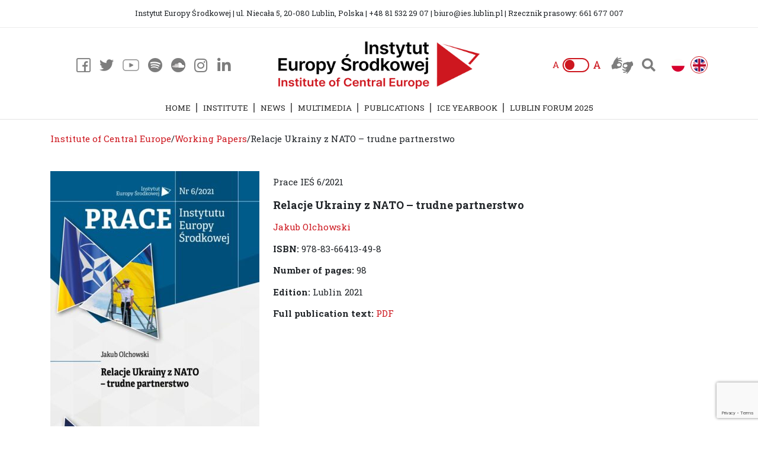

--- FILE ---
content_type: text/html; charset=UTF-8
request_url: https://ies.lublin.pl/en/working-papers/relacje-ukrainy-z-nato-trudne-partnerstwo-2/
body_size: 15789
content:
<!DOCTYPE HTML>
<html dir="ltr" lang="en-GB" prefix="og: https://ogp.me/ns#">

<head>
	<meta charset="utf-8" />
	
	
	<link rel="profile" href="https://gmpg.org/xfn/11" />
	<link rel="shortcut icon" href="https://ies.lublin.pl/wp-content/themes/clv_ies/img/favicon.ico" />
  <meta name="viewport" content="width=device-width, initial-scale=1.0">
    
 
	   <!--[if lt IE 9]>
			<script src="https://html5shiv.googlecode.com/svn/trunk/html5.js"></script>
		<![endif]-->
   
		<!-- All in One SEO 4.7.2 - aioseo.com -->
		<title>Relacje Ukrainy z NATO – trudne partnerstwo | Institute of Central Europe</title>
		<meta name="robots" content="max-image-preview:large" />
		<link rel="canonical" href="https://ies.lublin.pl/en/working-papers/relacje-ukrainy-z-nato-trudne-partnerstwo-2/" />
		<meta name="generator" content="All in One SEO (AIOSEO) 4.7.2" />
		<meta property="og:locale" content="en_GB" />
		<meta property="og:site_name" content="Institute of Central Europe" />
		<meta property="og:type" content="article" />
		<meta property="og:title" content="Relacje Ukrainy z NATO – trudne partnerstwo | Institute of Central Europe" />
		<meta property="og:url" content="https://ies.lublin.pl/en/working-papers/relacje-ukrainy-z-nato-trudne-partnerstwo-2/" />
		<meta property="og:image" content="https://ies.lublin.pl/wp-content/uploads/2021/09/prace-ies-2021-006-800p.jpg" />
		<meta property="og:image:secure_url" content="https://ies.lublin.pl/wp-content/uploads/2021/09/prace-ies-2021-006-800p.jpg" />
		<meta property="og:image:width" content="800" />
		<meta property="og:image:height" content="1245" />
		<meta property="article:published_time" content="2021-08-06T06:38:00+00:00" />
		<meta property="article:modified_time" content="2021-10-15T13:17:00+00:00" />
		<meta name="twitter:card" content="summary" />
		<meta name="twitter:title" content="Relacje Ukrainy z NATO – trudne partnerstwo | Institute of Central Europe" />
		<meta name="twitter:image" content="https://ies.lublin.pl/wp-content/uploads/2021/09/prace-ies-2021-006-800p.jpg" />
		<script type="application/ld+json" class="aioseo-schema">
			{"@context":"https:\/\/schema.org","@graph":[{"@type":"Article","@id":"https:\/\/ies.lublin.pl\/en\/working-papers\/relacje-ukrainy-z-nato-trudne-partnerstwo-2\/#article","name":"Relacje Ukrainy z NATO \u2013 trudne partnerstwo | Institute of Central Europe","headline":"Relacje Ukrainy z NATO \u2013 trudne partnerstwo","author":{"@id":"https:\/\/ies.lublin.pl\/en\/author\/cap-jolchowski\/#author"},"publisher":{"@id":"https:\/\/ies.lublin.pl\/#organization"},"image":{"@type":"ImageObject","url":"https:\/\/ies.lublin.pl\/wp-content\/uploads\/2021\/09\/prace-ies-2021-006-800p.jpg","width":800,"height":1245},"datePublished":"2021-08-06T08:38:00+02:00","dateModified":"2021-10-15T15:17:00+02:00","inLanguage":"en-GB","mainEntityOfPage":{"@id":"https:\/\/ies.lublin.pl\/en\/working-papers\/relacje-ukrainy-z-nato-trudne-partnerstwo-2\/#webpage"},"isPartOf":{"@id":"https:\/\/ies.lublin.pl\/en\/working-papers\/relacje-ukrainy-z-nato-trudne-partnerstwo-2\/#webpage"},"articleSection":"Working Papers, English, pll_6137091b525c0, Eastern Team"},{"@type":"BreadcrumbList","@id":"https:\/\/ies.lublin.pl\/en\/working-papers\/relacje-ukrainy-z-nato-trudne-partnerstwo-2\/#breadcrumblist","itemListElement":[{"@type":"ListItem","@id":"https:\/\/ies.lublin.pl\/#listItem","position":1,"name":"Home","item":"https:\/\/ies.lublin.pl\/","nextItem":"https:\/\/ies.lublin.pl\/en\/working-papers\/relacje-ukrainy-z-nato-trudne-partnerstwo-2\/#listItem"},{"@type":"ListItem","@id":"https:\/\/ies.lublin.pl\/en\/working-papers\/relacje-ukrainy-z-nato-trudne-partnerstwo-2\/#listItem","position":2,"name":"Relacje Ukrainy z NATO \u2013 trudne partnerstwo","previousItem":"https:\/\/ies.lublin.pl\/#listItem"}]},{"@type":"Organization","@id":"https:\/\/ies.lublin.pl\/#organization","name":"Institute of Central Europe","description":"IE\u015a","url":"https:\/\/ies.lublin.pl\/"},{"@type":"Person","@id":"https:\/\/ies.lublin.pl\/en\/author\/cap-jolchowski\/#author","url":"https:\/\/ies.lublin.pl\/en\/author\/cap-jolchowski\/","name":"Jakub Olchowski","image":{"@type":"ImageObject","@id":"https:\/\/ies.lublin.pl\/en\/working-papers\/relacje-ukrainy-z-nato-trudne-partnerstwo-2\/#authorImage","url":"https:\/\/secure.gravatar.com\/avatar\/14b86c80a1356cc00221488a01fdb990?s=96&d=mm&r=g","width":96,"height":96,"caption":"Jakub Olchowski"}},{"@type":"WebPage","@id":"https:\/\/ies.lublin.pl\/en\/working-papers\/relacje-ukrainy-z-nato-trudne-partnerstwo-2\/#webpage","url":"https:\/\/ies.lublin.pl\/en\/working-papers\/relacje-ukrainy-z-nato-trudne-partnerstwo-2\/","name":"Relacje Ukrainy z NATO \u2013 trudne partnerstwo | Institute of Central Europe","inLanguage":"en-GB","isPartOf":{"@id":"https:\/\/ies.lublin.pl\/#website"},"breadcrumb":{"@id":"https:\/\/ies.lublin.pl\/en\/working-papers\/relacje-ukrainy-z-nato-trudne-partnerstwo-2\/#breadcrumblist"},"author":{"@id":"https:\/\/ies.lublin.pl\/en\/author\/cap-jolchowski\/#author"},"creator":{"@id":"https:\/\/ies.lublin.pl\/en\/author\/cap-jolchowski\/#author"},"image":{"@type":"ImageObject","url":"https:\/\/ies.lublin.pl\/wp-content\/uploads\/2021\/09\/prace-ies-2021-006-800p.jpg","@id":"https:\/\/ies.lublin.pl\/en\/working-papers\/relacje-ukrainy-z-nato-trudne-partnerstwo-2\/#mainImage","width":800,"height":1245},"primaryImageOfPage":{"@id":"https:\/\/ies.lublin.pl\/en\/working-papers\/relacje-ukrainy-z-nato-trudne-partnerstwo-2\/#mainImage"},"datePublished":"2021-08-06T08:38:00+02:00","dateModified":"2021-10-15T15:17:00+02:00"},{"@type":"WebSite","@id":"https:\/\/ies.lublin.pl\/#website","url":"https:\/\/ies.lublin.pl\/","name":"Institute of Central Europe","description":"IE\u015a","inLanguage":"en-GB","publisher":{"@id":"https:\/\/ies.lublin.pl\/#organization"}}]}
		</script>
		<!-- All in One SEO -->

<link rel="alternate" href="https://ies.lublin.pl/prace/relacje-ukrainy-z-nato-trudne-partnerstwo/" hreflang="pl" />
<link rel="alternate" href="https://ies.lublin.pl/en/working-papers/relacje-ukrainy-z-nato-trudne-partnerstwo-2/" hreflang="en" />
<link rel="alternate" type="application/rss+xml" title="Institute of Central Europe &raquo; Relacje Ukrainy z NATO – trudne partnerstwo Comments Feed" href="https://ies.lublin.pl/en/working-papers/relacje-ukrainy-z-nato-trudne-partnerstwo-2/feed/" />
<script type="text/javascript">
/* <![CDATA[ */
window._wpemojiSettings = {"baseUrl":"https:\/\/s.w.org\/images\/core\/emoji\/15.0.3\/72x72\/","ext":".png","svgUrl":"https:\/\/s.w.org\/images\/core\/emoji\/15.0.3\/svg\/","svgExt":".svg","source":{"concatemoji":"https:\/\/ies.lublin.pl\/wp-includes\/js\/wp-emoji-release.min.js?ver=6.6.4"}};
/*! This file is auto-generated */
!function(i,n){var o,s,e;function c(e){try{var t={supportTests:e,timestamp:(new Date).valueOf()};sessionStorage.setItem(o,JSON.stringify(t))}catch(e){}}function p(e,t,n){e.clearRect(0,0,e.canvas.width,e.canvas.height),e.fillText(t,0,0);var t=new Uint32Array(e.getImageData(0,0,e.canvas.width,e.canvas.height).data),r=(e.clearRect(0,0,e.canvas.width,e.canvas.height),e.fillText(n,0,0),new Uint32Array(e.getImageData(0,0,e.canvas.width,e.canvas.height).data));return t.every(function(e,t){return e===r[t]})}function u(e,t,n){switch(t){case"flag":return n(e,"\ud83c\udff3\ufe0f\u200d\u26a7\ufe0f","\ud83c\udff3\ufe0f\u200b\u26a7\ufe0f")?!1:!n(e,"\ud83c\uddfa\ud83c\uddf3","\ud83c\uddfa\u200b\ud83c\uddf3")&&!n(e,"\ud83c\udff4\udb40\udc67\udb40\udc62\udb40\udc65\udb40\udc6e\udb40\udc67\udb40\udc7f","\ud83c\udff4\u200b\udb40\udc67\u200b\udb40\udc62\u200b\udb40\udc65\u200b\udb40\udc6e\u200b\udb40\udc67\u200b\udb40\udc7f");case"emoji":return!n(e,"\ud83d\udc26\u200d\u2b1b","\ud83d\udc26\u200b\u2b1b")}return!1}function f(e,t,n){var r="undefined"!=typeof WorkerGlobalScope&&self instanceof WorkerGlobalScope?new OffscreenCanvas(300,150):i.createElement("canvas"),a=r.getContext("2d",{willReadFrequently:!0}),o=(a.textBaseline="top",a.font="600 32px Arial",{});return e.forEach(function(e){o[e]=t(a,e,n)}),o}function t(e){var t=i.createElement("script");t.src=e,t.defer=!0,i.head.appendChild(t)}"undefined"!=typeof Promise&&(o="wpEmojiSettingsSupports",s=["flag","emoji"],n.supports={everything:!0,everythingExceptFlag:!0},e=new Promise(function(e){i.addEventListener("DOMContentLoaded",e,{once:!0})}),new Promise(function(t){var n=function(){try{var e=JSON.parse(sessionStorage.getItem(o));if("object"==typeof e&&"number"==typeof e.timestamp&&(new Date).valueOf()<e.timestamp+604800&&"object"==typeof e.supportTests)return e.supportTests}catch(e){}return null}();if(!n){if("undefined"!=typeof Worker&&"undefined"!=typeof OffscreenCanvas&&"undefined"!=typeof URL&&URL.createObjectURL&&"undefined"!=typeof Blob)try{var e="postMessage("+f.toString()+"("+[JSON.stringify(s),u.toString(),p.toString()].join(",")+"));",r=new Blob([e],{type:"text/javascript"}),a=new Worker(URL.createObjectURL(r),{name:"wpTestEmojiSupports"});return void(a.onmessage=function(e){c(n=e.data),a.terminate(),t(n)})}catch(e){}c(n=f(s,u,p))}t(n)}).then(function(e){for(var t in e)n.supports[t]=e[t],n.supports.everything=n.supports.everything&&n.supports[t],"flag"!==t&&(n.supports.everythingExceptFlag=n.supports.everythingExceptFlag&&n.supports[t]);n.supports.everythingExceptFlag=n.supports.everythingExceptFlag&&!n.supports.flag,n.DOMReady=!1,n.readyCallback=function(){n.DOMReady=!0}}).then(function(){return e}).then(function(){var e;n.supports.everything||(n.readyCallback(),(e=n.source||{}).concatemoji?t(e.concatemoji):e.wpemoji&&e.twemoji&&(t(e.twemoji),t(e.wpemoji)))}))}((window,document),window._wpemojiSettings);
/* ]]> */
</script>
<style id='wp-emoji-styles-inline-css' type='text/css'>

	img.wp-smiley, img.emoji {
		display: inline !important;
		border: none !important;
		box-shadow: none !important;
		height: 1em !important;
		width: 1em !important;
		margin: 0 0.07em !important;
		vertical-align: -0.1em !important;
		background: none !important;
		padding: 0 !important;
	}
</style>
<link rel='stylesheet' id='wp-block-library-css' href='https://ies.lublin.pl/wp-includes/css/dist/block-library/style.min.css?ver=6.6.4' type='text/css' media='all' />
<style id='classic-theme-styles-inline-css' type='text/css'>
/*! This file is auto-generated */
.wp-block-button__link{color:#fff;background-color:#32373c;border-radius:9999px;box-shadow:none;text-decoration:none;padding:calc(.667em + 2px) calc(1.333em + 2px);font-size:1.125em}.wp-block-file__button{background:#32373c;color:#fff;text-decoration:none}
</style>
<style id='global-styles-inline-css' type='text/css'>
:root{--wp--preset--aspect-ratio--square: 1;--wp--preset--aspect-ratio--4-3: 4/3;--wp--preset--aspect-ratio--3-4: 3/4;--wp--preset--aspect-ratio--3-2: 3/2;--wp--preset--aspect-ratio--2-3: 2/3;--wp--preset--aspect-ratio--16-9: 16/9;--wp--preset--aspect-ratio--9-16: 9/16;--wp--preset--color--black: #000000;--wp--preset--color--cyan-bluish-gray: #abb8c3;--wp--preset--color--white: #ffffff;--wp--preset--color--pale-pink: #f78da7;--wp--preset--color--vivid-red: #cf2e2e;--wp--preset--color--luminous-vivid-orange: #ff6900;--wp--preset--color--luminous-vivid-amber: #fcb900;--wp--preset--color--light-green-cyan: #7bdcb5;--wp--preset--color--vivid-green-cyan: #00d084;--wp--preset--color--pale-cyan-blue: #8ed1fc;--wp--preset--color--vivid-cyan-blue: #0693e3;--wp--preset--color--vivid-purple: #9b51e0;--wp--preset--gradient--vivid-cyan-blue-to-vivid-purple: linear-gradient(135deg,rgba(6,147,227,1) 0%,rgb(155,81,224) 100%);--wp--preset--gradient--light-green-cyan-to-vivid-green-cyan: linear-gradient(135deg,rgb(122,220,180) 0%,rgb(0,208,130) 100%);--wp--preset--gradient--luminous-vivid-amber-to-luminous-vivid-orange: linear-gradient(135deg,rgba(252,185,0,1) 0%,rgba(255,105,0,1) 100%);--wp--preset--gradient--luminous-vivid-orange-to-vivid-red: linear-gradient(135deg,rgba(255,105,0,1) 0%,rgb(207,46,46) 100%);--wp--preset--gradient--very-light-gray-to-cyan-bluish-gray: linear-gradient(135deg,rgb(238,238,238) 0%,rgb(169,184,195) 100%);--wp--preset--gradient--cool-to-warm-spectrum: linear-gradient(135deg,rgb(74,234,220) 0%,rgb(151,120,209) 20%,rgb(207,42,186) 40%,rgb(238,44,130) 60%,rgb(251,105,98) 80%,rgb(254,248,76) 100%);--wp--preset--gradient--blush-light-purple: linear-gradient(135deg,rgb(255,206,236) 0%,rgb(152,150,240) 100%);--wp--preset--gradient--blush-bordeaux: linear-gradient(135deg,rgb(254,205,165) 0%,rgb(254,45,45) 50%,rgb(107,0,62) 100%);--wp--preset--gradient--luminous-dusk: linear-gradient(135deg,rgb(255,203,112) 0%,rgb(199,81,192) 50%,rgb(65,88,208) 100%);--wp--preset--gradient--pale-ocean: linear-gradient(135deg,rgb(255,245,203) 0%,rgb(182,227,212) 50%,rgb(51,167,181) 100%);--wp--preset--gradient--electric-grass: linear-gradient(135deg,rgb(202,248,128) 0%,rgb(113,206,126) 100%);--wp--preset--gradient--midnight: linear-gradient(135deg,rgb(2,3,129) 0%,rgb(40,116,252) 100%);--wp--preset--font-size--small: 13px;--wp--preset--font-size--medium: 20px;--wp--preset--font-size--large: 36px;--wp--preset--font-size--x-large: 42px;--wp--preset--spacing--20: 0.44rem;--wp--preset--spacing--30: 0.67rem;--wp--preset--spacing--40: 1rem;--wp--preset--spacing--50: 1.5rem;--wp--preset--spacing--60: 2.25rem;--wp--preset--spacing--70: 3.38rem;--wp--preset--spacing--80: 5.06rem;--wp--preset--shadow--natural: 6px 6px 9px rgba(0, 0, 0, 0.2);--wp--preset--shadow--deep: 12px 12px 50px rgba(0, 0, 0, 0.4);--wp--preset--shadow--sharp: 6px 6px 0px rgba(0, 0, 0, 0.2);--wp--preset--shadow--outlined: 6px 6px 0px -3px rgba(255, 255, 255, 1), 6px 6px rgba(0, 0, 0, 1);--wp--preset--shadow--crisp: 6px 6px 0px rgba(0, 0, 0, 1);}:where(.is-layout-flex){gap: 0.5em;}:where(.is-layout-grid){gap: 0.5em;}body .is-layout-flex{display: flex;}.is-layout-flex{flex-wrap: wrap;align-items: center;}.is-layout-flex > :is(*, div){margin: 0;}body .is-layout-grid{display: grid;}.is-layout-grid > :is(*, div){margin: 0;}:where(.wp-block-columns.is-layout-flex){gap: 2em;}:where(.wp-block-columns.is-layout-grid){gap: 2em;}:where(.wp-block-post-template.is-layout-flex){gap: 1.25em;}:where(.wp-block-post-template.is-layout-grid){gap: 1.25em;}.has-black-color{color: var(--wp--preset--color--black) !important;}.has-cyan-bluish-gray-color{color: var(--wp--preset--color--cyan-bluish-gray) !important;}.has-white-color{color: var(--wp--preset--color--white) !important;}.has-pale-pink-color{color: var(--wp--preset--color--pale-pink) !important;}.has-vivid-red-color{color: var(--wp--preset--color--vivid-red) !important;}.has-luminous-vivid-orange-color{color: var(--wp--preset--color--luminous-vivid-orange) !important;}.has-luminous-vivid-amber-color{color: var(--wp--preset--color--luminous-vivid-amber) !important;}.has-light-green-cyan-color{color: var(--wp--preset--color--light-green-cyan) !important;}.has-vivid-green-cyan-color{color: var(--wp--preset--color--vivid-green-cyan) !important;}.has-pale-cyan-blue-color{color: var(--wp--preset--color--pale-cyan-blue) !important;}.has-vivid-cyan-blue-color{color: var(--wp--preset--color--vivid-cyan-blue) !important;}.has-vivid-purple-color{color: var(--wp--preset--color--vivid-purple) !important;}.has-black-background-color{background-color: var(--wp--preset--color--black) !important;}.has-cyan-bluish-gray-background-color{background-color: var(--wp--preset--color--cyan-bluish-gray) !important;}.has-white-background-color{background-color: var(--wp--preset--color--white) !important;}.has-pale-pink-background-color{background-color: var(--wp--preset--color--pale-pink) !important;}.has-vivid-red-background-color{background-color: var(--wp--preset--color--vivid-red) !important;}.has-luminous-vivid-orange-background-color{background-color: var(--wp--preset--color--luminous-vivid-orange) !important;}.has-luminous-vivid-amber-background-color{background-color: var(--wp--preset--color--luminous-vivid-amber) !important;}.has-light-green-cyan-background-color{background-color: var(--wp--preset--color--light-green-cyan) !important;}.has-vivid-green-cyan-background-color{background-color: var(--wp--preset--color--vivid-green-cyan) !important;}.has-pale-cyan-blue-background-color{background-color: var(--wp--preset--color--pale-cyan-blue) !important;}.has-vivid-cyan-blue-background-color{background-color: var(--wp--preset--color--vivid-cyan-blue) !important;}.has-vivid-purple-background-color{background-color: var(--wp--preset--color--vivid-purple) !important;}.has-black-border-color{border-color: var(--wp--preset--color--black) !important;}.has-cyan-bluish-gray-border-color{border-color: var(--wp--preset--color--cyan-bluish-gray) !important;}.has-white-border-color{border-color: var(--wp--preset--color--white) !important;}.has-pale-pink-border-color{border-color: var(--wp--preset--color--pale-pink) !important;}.has-vivid-red-border-color{border-color: var(--wp--preset--color--vivid-red) !important;}.has-luminous-vivid-orange-border-color{border-color: var(--wp--preset--color--luminous-vivid-orange) !important;}.has-luminous-vivid-amber-border-color{border-color: var(--wp--preset--color--luminous-vivid-amber) !important;}.has-light-green-cyan-border-color{border-color: var(--wp--preset--color--light-green-cyan) !important;}.has-vivid-green-cyan-border-color{border-color: var(--wp--preset--color--vivid-green-cyan) !important;}.has-pale-cyan-blue-border-color{border-color: var(--wp--preset--color--pale-cyan-blue) !important;}.has-vivid-cyan-blue-border-color{border-color: var(--wp--preset--color--vivid-cyan-blue) !important;}.has-vivid-purple-border-color{border-color: var(--wp--preset--color--vivid-purple) !important;}.has-vivid-cyan-blue-to-vivid-purple-gradient-background{background: var(--wp--preset--gradient--vivid-cyan-blue-to-vivid-purple) !important;}.has-light-green-cyan-to-vivid-green-cyan-gradient-background{background: var(--wp--preset--gradient--light-green-cyan-to-vivid-green-cyan) !important;}.has-luminous-vivid-amber-to-luminous-vivid-orange-gradient-background{background: var(--wp--preset--gradient--luminous-vivid-amber-to-luminous-vivid-orange) !important;}.has-luminous-vivid-orange-to-vivid-red-gradient-background{background: var(--wp--preset--gradient--luminous-vivid-orange-to-vivid-red) !important;}.has-very-light-gray-to-cyan-bluish-gray-gradient-background{background: var(--wp--preset--gradient--very-light-gray-to-cyan-bluish-gray) !important;}.has-cool-to-warm-spectrum-gradient-background{background: var(--wp--preset--gradient--cool-to-warm-spectrum) !important;}.has-blush-light-purple-gradient-background{background: var(--wp--preset--gradient--blush-light-purple) !important;}.has-blush-bordeaux-gradient-background{background: var(--wp--preset--gradient--blush-bordeaux) !important;}.has-luminous-dusk-gradient-background{background: var(--wp--preset--gradient--luminous-dusk) !important;}.has-pale-ocean-gradient-background{background: var(--wp--preset--gradient--pale-ocean) !important;}.has-electric-grass-gradient-background{background: var(--wp--preset--gradient--electric-grass) !important;}.has-midnight-gradient-background{background: var(--wp--preset--gradient--midnight) !important;}.has-small-font-size{font-size: var(--wp--preset--font-size--small) !important;}.has-medium-font-size{font-size: var(--wp--preset--font-size--medium) !important;}.has-large-font-size{font-size: var(--wp--preset--font-size--large) !important;}.has-x-large-font-size{font-size: var(--wp--preset--font-size--x-large) !important;}
:where(.wp-block-post-template.is-layout-flex){gap: 1.25em;}:where(.wp-block-post-template.is-layout-grid){gap: 1.25em;}
:where(.wp-block-columns.is-layout-flex){gap: 2em;}:where(.wp-block-columns.is-layout-grid){gap: 2em;}
:root :where(.wp-block-pullquote){font-size: 1.5em;line-height: 1.6;}
</style>
<link rel='stylesheet' id='contact-form-7-css' href='https://ies.lublin.pl/wp-content/plugins/contact-form-7/includes/css/styles.css?ver=5.9.8' type='text/css' media='all' />
<link rel='stylesheet' id='search-filter-plugin-styles-css' href='https://ies.lublin.pl/wp-content/plugins/search-filter-pro/public/assets/css/search-filter.min.css?ver=2.5.13' type='text/css' media='all' />
<link rel='stylesheet' id='bootstrap.min-css' href='https://ies.lublin.pl/wp-content/themes/clv_ies/css/bootstrap.min.css?ver=6.6.4' type='text/css' media='all' />
<link rel='stylesheet' id='fa-css' href='https://ies.lublin.pl/wp-content/themes/clv_ies/css/all.min.css?ver=6.6.4' type='text/css' media='all' />
<link rel='stylesheet' id='style.main-css' href='https://ies.lublin.pl/wp-content/themes/clv_ies/style.css?ver=6.6.4' type='text/css' media='all' />
<link rel='stylesheet' id='slick-css' href='https://ies.lublin.pl/wp-content/themes/clv_ies/css/slick.css?ver=6.6.4' type='text/css' media='all' />
<link rel='stylesheet' id='stylemin-css' href='https://ies.lublin.pl/wp-content/themes/clv_ies/css/style.css?5&#038;ver=6.6.4' type='text/css' media='all' />
<link rel='stylesheet' id='newsletter-css' href='https://ies.lublin.pl/wp-content/plugins/newsletter/style.css?ver=8.5.2' type='text/css' media='all' />
<link rel='stylesheet' id='fancybox-css' href='https://ies.lublin.pl/wp-content/plugins/easy-fancybox/fancybox/1.5.4/jquery.fancybox.css?ver=1770021416' type='text/css' media='screen' />
<link rel='stylesheet' id='heateor_sss_frontend_css-css' href='https://ies.lublin.pl/wp-content/plugins/sassy-social-share/public/css/sassy-social-share-public.css?ver=3.3.69' type='text/css' media='all' />
<style id='heateor_sss_frontend_css-inline-css' type='text/css'>
.heateor_sss_button_instagram span.heateor_sss_svg,a.heateor_sss_instagram span.heateor_sss_svg{background:radial-gradient(circle at 30% 107%,#fdf497 0,#fdf497 5%,#fd5949 45%,#d6249f 60%,#285aeb 90%)}.heateor_sss_horizontal_sharing .heateor_sss_svg,.heateor_sss_standard_follow_icons_container .heateor_sss_svg{color:#fff;border-width:0px;border-style:solid;border-color:transparent}.heateor_sss_horizontal_sharing .heateorSssTCBackground{color:#666}.heateor_sss_horizontal_sharing span.heateor_sss_svg:hover,.heateor_sss_standard_follow_icons_container span.heateor_sss_svg:hover{border-color:transparent;}.heateor_sss_vertical_sharing span.heateor_sss_svg,.heateor_sss_floating_follow_icons_container span.heateor_sss_svg{color:#fff;border-width:0px;border-style:solid;border-color:transparent;}.heateor_sss_vertical_sharing .heateorSssTCBackground{color:#666;}.heateor_sss_vertical_sharing span.heateor_sss_svg:hover,.heateor_sss_floating_follow_icons_container span.heateor_sss_svg:hover{border-color:transparent;}@media screen and (max-width:783px) {.heateor_sss_vertical_sharing{display:none!important}}
</style>
<script type="text/javascript" src="https://ies.lublin.pl/wp-includes/js/jquery/jquery.min.js?ver=3.7.1" id="jquery-core-js"></script>
<script type="text/javascript" src="https://ies.lublin.pl/wp-includes/js/jquery/jquery-migrate.min.js?ver=3.4.1" id="jquery-migrate-js"></script>
<script type="text/javascript" id="search-filter-plugin-build-js-extra">
/* <![CDATA[ */
var SF_LDATA = {"ajax_url":"https:\/\/ies.lublin.pl\/wp-admin\/admin-ajax.php","home_url":"https:\/\/ies.lublin.pl\/","extensions":[]};
/* ]]> */
</script>
<script type="text/javascript" src="https://ies.lublin.pl/wp-content/plugins/search-filter-pro/public/assets/js/search-filter-build.min.js?ver=2.5.13" id="search-filter-plugin-build-js"></script>
<script type="text/javascript" src="https://ies.lublin.pl/wp-content/plugins/search-filter-pro/public/assets/js/chosen.jquery.min.js?ver=2.5.13" id="search-filter-plugin-chosen-js"></script>
<link rel="https://api.w.org/" href="https://ies.lublin.pl/wp-json/" /><link rel="alternate" title="JSON" type="application/json" href="https://ies.lublin.pl/wp-json/wp/v2/posts/16556" /><link rel="EditURI" type="application/rsd+xml" title="RSD" href="https://ies.lublin.pl/xmlrpc.php?rsd" />

<link rel='shortlink' href='https://ies.lublin.pl/?p=16556' />
<link rel="alternate" title="oEmbed (JSON)" type="application/json+oembed" href="https://ies.lublin.pl/wp-json/oembed/1.0/embed?url=https%3A%2F%2Fies.lublin.pl%2Fen%2Fworking-papers%2Frelacje-ukrainy-z-nato-trudne-partnerstwo-2%2F" />
<link rel="alternate" title="oEmbed (XML)" type="text/xml+oembed" href="https://ies.lublin.pl/wp-json/oembed/1.0/embed?url=https%3A%2F%2Fies.lublin.pl%2Fen%2Fworking-papers%2Frelacje-ukrainy-z-nato-trudne-partnerstwo-2%2F&#038;format=xml" />
    
    
        
    <link href="https://fonts.googleapis.com/css2?family=Inter:wght@300;400;500;600;700&family=Roboto+Slab:wght@300;400;600;700&display=swap" rel="stylesheet">
    
    <!-- Global site tag (gtag.js) - Google Analytics -->
<script async src="https://www.googletagmanager.com/gtag/js?id=G-69ZPS675ZJ"></script>
<script>
  window.dataLayer = window.dataLayer || [];
  function gtag(){dataLayer.push(arguments);}
  gtag('js', new Date());

  gtag('config', 'G-69ZPS675ZJ');
</script>


    <!-- MailerLite Universal -->
    <script>
        (function(w,d,e,u,f,l,n){w[f]=w[f]||function(){(w[f].q=w[f].q||[])
            .push(arguments);},l=d.createElement(e),l.async=1,l.src=u,
            n=d.getElementsByTagName(e)[0],n.parentNode.insertBefore(l,n);})
        (window,document,'script','https://assets.mailerlite.com/js/universal.js','ml');
        ml('account', '1370268');
    </script>
    <!-- End MailerLite Universal -->


</head>
<body data-rsssl=1 class="post-template-default single single-post postid-16556 single-format-standard" >


    


    
<header id="header">
    
    
    
    
    <div class="top_bar center">
        <div class="container">
		    <div class="row">
                <div class="col-md-12">
                
                    <div class="tb_content center">
                        Instytut Europy Środkowej | ul. Niecała 5, 20-080 Lublin, Polska | +48 81 532 29 07 | biuro@ies.lublin.pl | Rzecznik prasowy: 661 677 007                    </div>
                </div>
            </div>
        </div>
    </div>
    
        
    
	<div class="container header_middle">
		<div class="row align-items-center">
			<div class="col-md-4 col-sm-5 col-5">
                <div class="flex flex_start">
                                       
                    <nav class="social_header mob_hide flex flex_end">
                        <a class="fb_social" href="https://www.facebook.com/InstytutEuropySrodkowej/" target="_blank">
                        </a>

                

                        <a class="twitter_social" href="https://twitter.com/ies_lublin?lang=pl" target="_blank">
                        </a>
                        
                                                                
                    <a class="youtube_social" href="https://www.youtube.com/channel/UC7onfly_c_DRLSxu2R9Pq4g?fbclid=IwAR3TgbdDOIDPUU5gGHJU0R4IrQjYkDdvLZhjlmqF4FB6waubwCeYHSlB0qA" target="_blank">
                                            </a>
                    
                    
                    
                    <a class="spotify_social" href="https://open.spotify.com/show/6wIdNDatMrNZm9AvC8shJD?fbclid=IwAR3TgbdDOIDPUU5gGHJU0R4IrQjYkDdvLZhjlmqF4FB6waubwCeYHSlB0qA" target="_blank">
                                            </a>
                    
                    
                    
                    <a class="soundcloud_social" href="https://soundcloud.com/user-534247808-460538920?fbclid=IwAR3TgbdDOIDPUU5gGHJU0R4IrQjYkDdvLZhjlmqF4FB6waubwCeYHSlB0qA" target="_blank">
                                            </a>

                                            
                    
                    <a class="instagram_social" href="#" target="_blank">
                        <i class="fab fa-instagram"></i>
                    </a>
                        
                                            
                    
                    <a class="linkedin_social" href="https://www.linkedin.com/company/instytut-europy-%C5%9Brodkowej/" target="_blank">
                        <i class="fab fa-linkedin-in"></i>
                    </a>

                    </nav> 
                </div><!-- flex flex_start -->
			</div>
				 
            <div class="col-md-4 col-sm-12 col-12">
                
                                            <a class="logo_link" href="https://ies.lublin.pl/en/">
                            <img class="logo img-fluid" src="https://ies.lublin.pl/wp-content/uploads/2020/08/logo_iesw2.png">
                        </a>
                                
			</div>
             
            <div class="col-md-4 d-md-block d-sm-none">
                <div class="flex flex_end header_right_icons">
                    
                    <div class="font_switch mob_hide flex flex_center">
                        <div class="fs_left">A</div>
                        <button class="fs_center">
                            <div class="fs_dot"></div>
                        </button>
                        <div class="fs_right">A</div>
                    </div>
                      
                    <button class="btn_tooltip asl_top mob_hide" data-toggle="tooltip" data-placement="bottom" title="Jeżeli jesteś osobą niesłyszącą i potrzebujesz w kontakcie z nami skorzystać z tłumacza migowego napisz SMS 661&nbsp;677&nbsp;007 lub wiadomość: paweł.jarosz@ies.lublin.pl. Zorganizujemy, wraz z Polskim Związkiem Głuchych w Lublinie spotkanie z tłumaczem języka migowego."></button>
                        
                                       <a href="https://ies.lublin.pl/en/filters/" class="search_toggle mob_hide"><i class="fas fa-search"></i></a>
                    <div class="right mob_hide"> 
                                                <div id="polylang-2" class="widget widget_polylang"><ul>
	<li class="lang-item lang-item-48 lang-item-pl lang-item-first"><a  lang="pl-PL" hreflang="pl-PL" href="https://ies.lublin.pl/prace/relacje-ukrainy-z-nato-trudne-partnerstwo/"><img src="[data-uri]" alt="Polski" width="16" height="11" style="width: 16px; height: 11px;" /></a></li>
	<li class="lang-item lang-item-51 lang-item-en current-lang"><a  lang="en-GB" hreflang="en-GB" href="https://ies.lublin.pl/en/working-papers/relacje-ukrainy-z-nato-trudne-partnerstwo-2/"><img src="[data-uri]" alt="English" width="16" height="11" style="width: 16px; height: 11px;" /></a></li>
</ul>
</div>                        
                    </div> 
                    
          
                        




                </div>
			</div>
				
            
            <div class="d-xl-none d-lg-none d-md-none d-sm-flex d-flex mobile_header_icons">
                    
                <nav class="social_header flex flex_end">
                    <a class="fb_social" href="https://www.facebook.com/InstytutEuropySrodkowej/" target="_blank">
                    </a>

                    <a class="insta_social" href="#" target="_blank">
                    </a>


                    <a class="twitter_social" href="https://twitter.com/ies_lublin?lang=pl" target="_blank">
                    </a>
                </nav> 
                
                
                
                <div class="font_switch flex flex_center">
                    <div class="fs_left">A</div>
                    <button class="fs_center">
                        <div class="fs_dot"></div>
                    </button>
                    <div class="fs_right">A</div>
                </div>
                
                <button class="btn_tooltip asl_top" data-toggle="tooltip" data-placement="bottom" title="Jeżeli jesteś osobą niesłyszącą i potrzebujesz w kontakcie z nami skorzystać z tłumacza migowego napisz SMS 661&nbsp;677&nbsp;007 lub wiadomość: paweł.jarosz@ies.lublin.pl. Zorganizujemy, wraz z Polskim Związkiem Głuchych w Lublinie, spotkanie z tłumaczem języka migowego."></button>

                                <a class="search_toggle" href="https://ies.lublin.pl/en/filters/"><i class="fas fa-search"></i></a>
                <div class="right">
                                        <div id="polylang-2" class="widget widget_polylang"><ul>
	<li class="lang-item lang-item-48 lang-item-pl lang-item-first"><a  lang="pl-PL" hreflang="pl-PL" href="https://ies.lublin.pl/prace/relacje-ukrainy-z-nato-trudne-partnerstwo/"><img src="[data-uri]" alt="Polski" width="16" height="11" style="width: 16px; height: 11px;" /></a></li>
	<li class="lang-item lang-item-51 lang-item-en current-lang"><a  lang="en-GB" hreflang="en-GB" href="https://ies.lublin.pl/en/working-papers/relacje-ukrainy-z-nato-trudne-partnerstwo-2/"><img src="[data-uri]" alt="English" width="16" height="11" style="width: 16px; height: 11px;" /></a></li>
</ul>
</div>                    
                </div> 
              
                
            </div>
            

			<div class="col-md-12 col-sm-12 col-12">
                
                                
                <nav class="navbar navbar-expand-lg navbar-dark navbar_topleft" role="navigation">
		
                  <button class="navbar-toggler" type="button" data-toggle="collapse" data-target="#navbarSupportedContent" aria-controls="navbarSupportedContent" aria-expanded="false" aria-label="Toggle navigation">
                    <span class="navbar-toggler-icon"></span>
                  </button>
                    
		
					<div class="collapse navbar-collapse" id="navbarSupportedContent">
                        
                        
                        
						<ul id="menu-top" class="navbar-nav mr-auto menu_top"><li id="menu-item-5847" class="menu-item menu-item-type-post_type menu-item-object-page menu-item-5847 nav-item"><a href="https://ies.lublin.pl/en/" class="nav-link">Home</a></li>
<li id="menu-item-5848" class="menu-item menu-item-type-post_type menu-item-object-page menu-item-has-children menu-item-5848 nav-item dropdown"><a href="https://ies.lublin.pl/en/institute/" class="nav-link dropdown-toggle" data-toggle="dropdown">Institute</a>
<div class="dropdown-menu">
<a href="https://ies.lublin.pl/en/instytut/about-the-institute/" class=" dropdown-item">About the Institute</a><a href="https://ies.lublin.pl/en/instytut/team/" class=" dropdown-item">Team</a><a href="https://ies.lublin.pl/en/institute/ice-board/" class=" dropdown-item">The Scientific Council of the Institute of Central Europe</a></div>
</li>
<li id="menu-item-5852" class="menu-item menu-item-type-post_type menu-item-object-page menu-item-5852 nav-item"><a href="https://ies.lublin.pl/en/news/" class="nav-link">News</a></li>
<li id="menu-item-5853" class="menu-item menu-item-type-post_type menu-item-object-page menu-item-has-children menu-item-5853 nav-item dropdown"><a href="https://ies.lublin.pl/en/multimedia-en/" class="nav-link dropdown-toggle" data-toggle="dropdown">Multimedia</a>
<div class="dropdown-menu">
<a href="https://ies.lublin.pl/en/podcasts/" class=" dropdown-item">Podcasts</a><a href="https://ies.lublin.pl/en/multimedia/videos/" class=" dropdown-item">Videos</a></div>
</li>
<li id="menu-item-5856" class="menu-item menu-item-type-custom menu-item-object-custom menu-item-has-children menu-item-5856 nav-item dropdown"><a href="#" class="nav-link dropdown-toggle" data-toggle="dropdown">Publications</a>
<div class="dropdown-menu">
<a href="https://ies.lublin.pl/en/comments/" class=" dropdown-item">IEŚ Commentaries</a><a href="https://ies.lublin.pl/en/ice-policy-papers/" class=" dropdown-item">IEŚ Policy Papers</a><a href="https://ies.lublin.pl/en/working-papers/" class=" dropdown-item">IEŚ Working Papers</a><a href="https://ies.lublin.pl/en/ice-monographs/" class=" dropdown-item">IEŚ Monographs</a><a href="https://ies.lublin.pl/en/reports/" class=" dropdown-item">Reports</a></div>
</li>
<li id="menu-item-5869" class="rocznik_latest_link menu-item menu-item-type-custom menu-item-object-custom menu-item-5869 nav-item"><a href="#" class="nav-link">ICE Yearbook</a></li>
<li id="menu-item-44319" class="menu-item menu-item-type-post_type menu-item-object-clv_events menu-item-44319 nav-item"><a href="https://ies.lublin.pl/en/wydarzenia/lublin-forum-2025/" class="nav-link">Lublin Forum 2025</a></li>
</ul>                      
					</div>
				</nav>
                
                
                			</div>	
		</div>
	</div>
</header>
   

    
<section class="filter_top">
    <div class="container">
        <div class="row">
            <div class="col-md-12">
                
                                
                                        <form data-sf-form-id='9742' data-is-rtl='0' data-maintain-state='' data-results-url='https://ies.lublin.pl/en/search/' data-ajax-form-url='https://ies.lublin.pl/en/?sfid=9742&amp;sf_action=get_data&amp;sf_data=form' data-display-result-method='archive' data-use-history-api='1' data-template-loaded='0' data-lang-code='en' data-ajax='0' data-init-paged='1' data-auto-update='' action='https://ies.lublin.pl/en/search/' method='post' class='searchandfilter' id='search-filter-form-9742' autocomplete='off' data-instance-count='1'><ul><li class="sf-field-search" data-sf-field-name="search" data-sf-field-type="search" data-sf-field-input-type="">		<label><span class="screen-reader-text">Search...</span><input placeholder="Search..." name="_sf_search[]" class="sf-input-text" type="text" value="" title="Search..."></label>		</li><li class="sf-field-taxonomy-clv_team" data-sf-field-name="_sft_clv_team" data-sf-field-type="taxonomy" data-sf-field-input-type="select" data-sf-combobox="1">		<label>
		<span class="screen-reader-text">Choose a team</span>		<select data-combobox="1" name="_sft_clv_team[]" class="sf-input-select" title="Choose a team">
			
						<option class="sf-level-0 sf-item-0 sf-option-active" selected="selected" data-sf-count="0" data-sf-depth="0" value="">Choose a team</option>
						<option class="sf-level-0 sf-item-2685" data-sf-count="46" data-sf-depth="0" value="balkan-team">Balkan Team&nbsp;&nbsp;(46)</option>
						<option class="sf-level-0 sf-item-2687" data-sf-count="146" data-sf-depth="0" value="baltic-team">Baltic Team&nbsp;&nbsp;(146)</option>
						<option class="sf-level-0 sf-item-9754" data-sf-count="3" data-sf-depth="0" value="civic-studies-team">Civic Studies Team&nbsp;&nbsp;(3)</option>
						<option class="sf-level-0 sf-item-9756" data-sf-count="2" data-sf-depth="0" value="collective-memory-team">Collective Memory Team&nbsp;&nbsp;(2)</option>
						<option class="sf-level-0 sf-item-2683" data-sf-count="86" data-sf-depth="0" value="eastern-team">Eastern Team&nbsp;&nbsp;(86)</option>
						<option class="sf-level-0 sf-item-9752" data-sf-count="2" data-sf-depth="0" value="european-integration-and-conflict-team">European Integration and Conflict Team&nbsp;&nbsp;(2)</option>
						<option class="sf-level-0 sf-item-9750" data-sf-count="2" data-sf-depth="0" value="historical-narrative-and-applied-history-team">Historical narrative and applied history team&nbsp;&nbsp;(2)</option>
						<option class="sf-level-0 sf-item-9748" data-sf-count="1" data-sf-depth="0" value="history-in-the-public-space">History in the public space&nbsp;&nbsp;(1)</option>
						<option class="sf-level-0 sf-item-5951" data-sf-count="0" data-sf-depth="0" value="e323astern-team3434">Not use to remove&nbsp;&nbsp;(0)</option>
						<option class="sf-level-0 sf-item-2681" data-sf-count="70" data-sf-depth="0" value="visegrad-team">Visegrad Team&nbsp;&nbsp;(70)</option>
					</select>
		</label>		</li><li class="sf-field-taxonomy-clv_country" data-sf-field-name="_sft_clv_country" data-sf-field-type="taxonomy" data-sf-field-input-type="select" data-sf-combobox="1">		<label>
		<span class="screen-reader-text">Choose a country</span>		<select data-combobox="1" name="_sft_clv_country[]" class="sf-input-select" title="Choose a country">
			
						<option class="sf-level-0 sf-item-0 sf-option-active" selected="selected" data-sf-count="0" data-sf-depth="0" value="">Choose a country</option>
						<option class="sf-level-0 sf-item-7577" data-sf-count="2" data-sf-depth="0" value="azerbaijan-en">Azerbaijan&nbsp;&nbsp;(2)</option>
						<option class="sf-level-0 sf-item-3296" data-sf-count="16" data-sf-depth="0" value="belarus">Belarus&nbsp;&nbsp;(16)</option>
						<option class="sf-level-0 sf-item-3325" data-sf-count="3" data-sf-depth="0" value="bosnia-and-herzegovina">Bosnia and Herzegovina&nbsp;&nbsp;(3)</option>
						<option class="sf-level-0 sf-item-3317" data-sf-count="15" data-sf-depth="0" value="bulgaria-en">Bulgaria&nbsp;&nbsp;(15)</option>
						<option class="sf-level-0 sf-item-3319" data-sf-count="7" data-sf-depth="0" value="china">China&nbsp;&nbsp;(7)</option>
						<option class="sf-level-0 sf-item-3321" data-sf-count="12" data-sf-depth="0" value="croatia">Croatia&nbsp;&nbsp;(12)</option>
						<option class="sf-level-0 sf-item-3297" data-sf-count="21" data-sf-depth="0" value="czech-republic">Czech Republic&nbsp;&nbsp;(21)</option>
						<option class="sf-level-0 sf-item-3313" data-sf-count="9" data-sf-depth="0" value="finland">Finland&nbsp;&nbsp;(9)</option>
						<option class="sf-level-0 sf-item-3311" data-sf-count="1" data-sf-depth="0" value="france">France&nbsp;&nbsp;(1)</option>
						<option class="sf-level-0 sf-item-3315" data-sf-count="2" data-sf-depth="0" value="greece">Greece&nbsp;&nbsp;(2)</option>
						<option class="sf-level-0 sf-item-3299" data-sf-count="39" data-sf-depth="0" value="hungary">Hungary&nbsp;&nbsp;(39)</option>
						<option class="sf-level-0 sf-item-3335" data-sf-count="2" data-sf-depth="0" value="israel">Israel&nbsp;&nbsp;(2)</option>
						<option class="sf-level-0 sf-item-3309" data-sf-count="0" data-sf-depth="0" value="italy">Italy&nbsp;&nbsp;(0)</option>
						<option class="sf-level-0 sf-item-3331" data-sf-count="2" data-sf-depth="0" value="kosovo">Kosovo&nbsp;&nbsp;(2)</option>
						<option class="sf-level-0 sf-item-3333" data-sf-count="32" data-sf-depth="0" value="latvia">Latvia&nbsp;&nbsp;(32)</option>
						<option class="sf-level-0 sf-item-3300" data-sf-count="34" data-sf-depth="0" value="lithuania">Lithuania&nbsp;&nbsp;(34)</option>
						<option class="sf-level-0 sf-item-3337" data-sf-count="8" data-sf-depth="0" value="moldova">Moldova&nbsp;&nbsp;(8)</option>
						<option class="sf-level-0 sf-item-3323" data-sf-count="9" data-sf-depth="0" value="montenegro-en">Montenegro&nbsp;&nbsp;(9)</option>
						<option class="sf-level-0 sf-item-3339" data-sf-count="3" data-sf-depth="0" value="north-macedonia">North Macedonia&nbsp;&nbsp;(3)</option>
						<option class="sf-level-0 sf-item-3295" data-sf-count="8" data-sf-depth="0" value="norway">Norway&nbsp;&nbsp;(8)</option>
						<option class="sf-level-0 sf-item-3327" data-sf-count="29" data-sf-depth="0" value="poland">Poland&nbsp;&nbsp;(29)</option>
						<option class="sf-level-0 sf-item-3329" data-sf-count="15" data-sf-depth="0" value="romania">Romania&nbsp;&nbsp;(15)</option>
						<option class="sf-level-0 sf-item-3301" data-sf-count="75" data-sf-depth="0" value="russia">Russia&nbsp;&nbsp;(75)</option>
						<option class="sf-level-0 sf-item-3298" data-sf-count="29" data-sf-depth="0" value="slovakia">Slovakia&nbsp;&nbsp;(29)</option>
						<option class="sf-level-0 sf-item-5233" data-sf-count="75" data-sf-depth="0" value="ukraine">Ukraine&nbsp;&nbsp;(75)</option>
						<option class="sf-level-0 sf-item-10028" data-sf-count="2" data-sf-depth="0" value="usa">USA&nbsp;&nbsp;(2)</option>
						<option class="sf-level-0 sf-item-10783" data-sf-count="1" data-sf-depth="0" value="venezuela">Venezuela&nbsp;&nbsp;(1)</option>
					</select>
		</label>		</li><li class="sf-field-submit" data-sf-field-name="submit" data-sf-field-type="submit" data-sf-field-input-type=""><input type="submit" name="_sf_submit" value="Filter"></li></ul></form>             

                                                </div>
        </div>
    </div>
</section>
   
    

<div class="top_breadcrumb">
    <div class="container">
        <div class="row">
            <div class="col-md-12">

         
                <div class="breadcrumbs" typeof="BreadcrumbList" vocab="http://schema.org/">
                    <!-- Breadcrumb NavXT 6.6.0 -->
<span property="itemListElement" typeof="ListItem"><a property="item" typeof="WebPage" title="Przejdź do Institute of Central Europe." href="https://ies.lublin.pl/en/" class="home" ><span property="name">Institute of Central Europe</span></a><meta property="position" content="1"></span>/<span property="itemListElement" typeof="ListItem"><a property="item" typeof="WebPage" title="Przejdź do archiwum kategorii: Working Papers." href="https://ies.lublin.pl/en/category/working-papers/" class="taxonomy category" ><span property="name">Working Papers</span></a><meta property="position" content="2"></span>/<span property="itemListElement" typeof="ListItem"><span property="name" class="post post-post current-item">Relacje Ukrainy z NATO – trudne partnerstwo</span><meta property="url" content="https://ies.lublin.pl/en/working-papers/relacje-ukrainy-z-nato-trudne-partnerstwo-2/"><meta property="position" content="3"></span>                </div>
            </div>
        </div>
    </div>
</div>    

	







<section class="single_article_content">
    <div class="container">
        

        
        <div class="row">
            <div class="col-lg-12 col-md-12">
                
                <div class="yearbook_thumb_data row">
                    <div class="col-md-12">
                    
                        <div class="yearbook_thumb">
                            <a href="https://ies.lublin.pl/wp-content/uploads/2021/09/prace-ies-2021-006-800p.jpg">
                                <img class="img-fluid" src="https://ies.lublin.pl/wp-content/uploads/2021/09/prace-ies-2021-006-800p-353x550.jpg" alt="Relacje Ukrainy z NATO – trudne partnerstwo">
                            </a>
                        </div>


                         
                        
                        
                                                                        
                                                
                        
                        
                        
                        
                                                
                                                
                        
                         
                        
                                                     <p>
                                Prace IEŚ 6/2021                            </p>
                            
                        
                        
                            <h1 class="middle_title"><strong>Relacje Ukrainy z NATO – trudne partnerstwo</strong></h1>
                        
                                                        <p>
                        
                                                                
                                     

                                                                                                                                                                      
                                         
                                        <a class="author" href="https://ies.lublin.pl/en/author/cap-jolchowski/">Jakub Olchowski</a>
                                        
                                             


                                            
                                                                    </p>
                                                    
                        
                            <p>
                                <strong>ISBN: </strong>978-83-66413-49-8                            </p> 
                      
                        
                        
                            <p><strong>Number of pages:</strong> 98</p>

                                                    
                        
                                                        <p> 
                                <strong>Edition:</strong> Lublin 2021                            </p> 
                                                          
                                                    
                        
                                                                      


                                                        <p>
                                <strong>Full publication text: </strong>

                                                                <a href="https://ies.lublin.pl/wp-content/uploads/2021/09/prace_ies_2021-006.pdf" download>
                                    PDF
                                </a>
                                
                                
                                


                            </p>
                                                    
                                                
                        
                                                
                        
                                                
     
                        
                    </div>
                    
                                        
                        
                    
                </div>

       
                 

                
                <div class="single_bottom">
                                        <div class='heateorSssClear'></div><div  class='heateor_sss_sharing_container heateor_sss_horizontal_sharing' data-heateor-sss-href='https://ies.lublin.pl/en/working-papers/relacje-ukrainy-z-nato-trudne-partnerstwo-2/'><div class='heateor_sss_sharing_title' style="font-weight:bold" >Udostępnij</div><div class="heateor_sss_sharing_ul"><a aria-label="Facebook" class="heateor_sss_facebook" href="https://www.facebook.com/sharer/sharer.php?u=https%3A%2F%2Fies.lublin.pl%2Fen%2Fworking-papers%2Frelacje-ukrainy-z-nato-trudne-partnerstwo-2%2F" title="Facebook" rel="nofollow noopener" target="_blank" style="font-size:32px!important;box-shadow:none;display:inline-block;vertical-align:middle"><span class="heateor_sss_svg" style="background-color:#0765FE;width:35px;height:35px;border-radius:999px;display:inline-block;opacity:1;float:left;font-size:32px;box-shadow:none;display:inline-block;font-size:16px;padding:0 4px;vertical-align:middle;background-repeat:repeat;overflow:hidden;padding:0;cursor:pointer;box-sizing:content-box"><svg style="display:block;border-radius:999px;" focusable="false" aria-hidden="true" xmlns="http://www.w3.org/2000/svg" width="100%" height="100%" viewBox="0 0 32 32"><path fill="#fff" d="M28 16c0-6.627-5.373-12-12-12S4 9.373 4 16c0 5.628 3.875 10.35 9.101 11.647v-7.98h-2.474V16H13.1v-1.58c0-4.085 1.849-5.978 5.859-5.978.76 0 2.072.15 2.608.298v3.325c-.283-.03-.775-.045-1.386-.045-1.967 0-2.728.745-2.728 2.683V16h3.92l-.673 3.667h-3.247v8.245C23.395 27.195 28 22.135 28 16Z"></path></svg></span></a><a aria-label="Twitter" class="heateor_sss_button_twitter" href="http://twitter.com/intent/tweet?text=Relacje%20Ukrainy%20z%20NATO%20%E2%80%93%20trudne%20partnerstwo&url=https%3A%2F%2Fies.lublin.pl%2Fen%2Fworking-papers%2Frelacje-ukrainy-z-nato-trudne-partnerstwo-2%2F" title="Twitter" rel="nofollow noopener" target="_blank" style="font-size:32px!important;box-shadow:none;display:inline-block;vertical-align:middle"><span class="heateor_sss_svg heateor_sss_s__default heateor_sss_s_twitter" style="background-color:#55acee;width:35px;height:35px;border-radius:999px;display:inline-block;opacity:1;float:left;font-size:32px;box-shadow:none;display:inline-block;font-size:16px;padding:0 4px;vertical-align:middle;background-repeat:repeat;overflow:hidden;padding:0;cursor:pointer;box-sizing:content-box"><svg style="display:block;border-radius:999px;" focusable="false" aria-hidden="true" xmlns="http://www.w3.org/2000/svg" width="100%" height="100%" viewBox="-4 -4 39 39"><path d="M28 8.557a9.913 9.913 0 0 1-2.828.775 4.93 4.93 0 0 0 2.166-2.725 9.738 9.738 0 0 1-3.13 1.194 4.92 4.92 0 0 0-3.593-1.55 4.924 4.924 0 0 0-4.794 6.049c-4.09-.21-7.72-2.17-10.15-5.15a4.942 4.942 0 0 0-.665 2.477c0 1.71.87 3.214 2.19 4.1a4.968 4.968 0 0 1-2.23-.616v.06c0 2.39 1.7 4.38 3.952 4.83-.414.115-.85.174-1.297.174-.318 0-.626-.03-.928-.086a4.935 4.935 0 0 0 4.6 3.42 9.893 9.893 0 0 1-6.114 2.107c-.398 0-.79-.023-1.175-.068a13.953 13.953 0 0 0 7.55 2.213c9.056 0 14.01-7.507 14.01-14.013 0-.213-.005-.426-.015-.637.96-.695 1.795-1.56 2.455-2.55z" fill="#fff"></path></svg></span></a><a aria-label="Gmail" class="heateor_sss_button_google_gmail" href="https://mail.google.com/mail/?ui=2&view=cm&fs=1&tf=1&su=Relacje%20Ukrainy%20z%20NATO%20%E2%80%93%20trudne%20partnerstwo&body=Link:https%3A%2F%2Fies.lublin.pl%2Fen%2Fworking-papers%2Frelacje-ukrainy-z-nato-trudne-partnerstwo-2%2F" title="Google Gmail" rel="nofollow noopener" target="_blank" style="font-size:32px!important;box-shadow:none;display:inline-block;vertical-align:middle"><span class="heateor_sss_svg heateor_sss_s__default heateor_sss_s_Google_Gmail" style="background-color:#e5e5e5;width:35px;height:35px;border-radius:999px;display:inline-block;opacity:1;float:left;font-size:32px;box-shadow:none;display:inline-block;font-size:16px;padding:0 4px;vertical-align:middle;background-repeat:repeat;overflow:hidden;padding:0;cursor:pointer;box-sizing:content-box"><svg style="display:block;border-radius:999px;" focusable="false" aria-hidden="true" xmlns="http://www.w3.org/2000/svg" width="100%" height="100%" viewBox="0 0 32 32"><path fill="#fff" d="M2.902 6.223h26.195v19.554H2.902z"></path><path fill="#E14C41" class="heateor_sss_no_fill" d="M2.902 25.777h26.195V6.223H2.902v19.554zm22.44-4.007v3.806H6.955v-3.6h.032l.093-.034 6.9-5.558 2.09 1.77 1.854-1.63 7.42 5.246zm0-.672l-7.027-4.917 7.028-6.09V21.1zm-1.17-14.67l-.947.905c-2.356 2.284-4.693 4.75-7.17 6.876l-.078.06L8.062 6.39l16.11.033zm-10.597 9.61l-6.62 5.294.016-10.914 6.607 5.62"></path></svg></span></a><a aria-label="Facebook Messenger" class="heateor_sss_button_facebook_messenger" href="https://ies.lublin.pl/en/working-papers/relacje-ukrainy-z-nato-trudne-partnerstwo-2/" onclick='event.preventDefault();heateorSssPopup("https://www.facebook.com/dialog/send?app_id=1904103319867886&display=popup&link=https%3A%2F%2Fies.lublin.pl%2Fen%2Fworking-papers%2Frelacje-ukrainy-z-nato-trudne-partnerstwo-2%2F&redirect_uri=https%3A%2F%2Fies.lublin.pl%2Fen%2Fworking-papers%2Frelacje-ukrainy-z-nato-trudne-partnerstwo-2%2F")' style="font-size:32px!important;box-shadow:none;display:inline-block;vertical-align:middle"><span class="heateor_sss_svg heateor_sss_s__default heateor_sss_s_facebook_messenger" style="background-color:#0084ff;width:35px;height:35px;border-radius:999px;display:inline-block;opacity:1;float:left;font-size:32px;box-shadow:none;display:inline-block;font-size:16px;padding:0 4px;vertical-align:middle;background-repeat:repeat;overflow:hidden;padding:0;cursor:pointer;box-sizing:content-box"><svg style="display:block;border-radius:999px;" focusable="false" aria-hidden="true" xmlns="http://www.w3.org/2000/svg" width="100%" height="100%" viewBox="-2 -2 36 36"><path fill="#fff" d="M16 5C9.986 5 5.11 9.56 5.11 15.182c0 3.2 1.58 6.054 4.046 7.92V27l3.716-2.06c.99.276 2.04.425 3.128.425 6.014 0 10.89-4.56 10.89-10.183S22.013 5 16 5zm1.147 13.655L14.33 15.73l-5.423 3 5.946-6.31 2.816 2.925 5.42-3-5.946 6.31z"/></svg></span></a></div><div class="heateorSssClear"></div></div><div class='heateorSssClear'></div>                </div>
                
                
                                
                
                <div class="notebook_content_list">
                                    </div>
            </div>
    
                    
        </div>
    </div>
</section>



 




    


<footer id="footer">



    <div class="container"> 
        <div class="row">
            <div class="col-md-3 col-sm-12">
                                    <div id="text-2" class="widget widget_text">			<div class="textwidget"><p><img loading="lazy" decoding="async" class="size-medium wp-image-5593 alignright" src="https://ies.lublin.pl/wp-content/uploads/2020/09/logo_iesw2-300x71.png" alt="" width="300" height="71" srcset="https://ies.lublin.pl/wp-content/uploads/2020/09/logo_iesw2-300x71.png 300w, https://ies.lublin.pl/wp-content/uploads/2020/09/logo_iesw2-400x94.png 400w, https://ies.lublin.pl/wp-content/uploads/2020/09/logo_iesw2.png 450w" sizes="(max-width: 300px) 100vw, 300px" /></p>
<p>&nbsp;</p>
</div>
		</div>                                
                <nav class="social_footer flex flex_end">
                   <a class="fb_social" href="https://www.facebook.com/InstytutEuropySrodkowej/" target="_blank">
                                           </a>

         

                    <a class="twitter_social" href="https://twitter.com/ies_lublin?lang=pl" target="_blank">
                                            </a>
                    
                    
                                        
                    <a class="youtube_social" href="https://www.youtube.com/channel/UC7onfly_c_DRLSxu2R9Pq4g?fbclid=IwAR3TgbdDOIDPUU5gGHJU0R4IrQjYkDdvLZhjlmqF4FB6waubwCeYHSlB0qA" target="_blank">
                                            </a>
                    
                    
                    
                    <a class="spotify_social" href="https://open.spotify.com/show/6wIdNDatMrNZm9AvC8shJD?fbclid=IwAR3TgbdDOIDPUU5gGHJU0R4IrQjYkDdvLZhjlmqF4FB6waubwCeYHSlB0qA" target="_blank">
                                            </a>
                    
                    
                    
                    <a class="soundcloud_social" href="https://soundcloud.com/user-534247808-460538920?fbclid=IwAR3TgbdDOIDPUU5gGHJU0R4IrQjYkDdvLZhjlmqF4FB6waubwCeYHSlB0qA" target="_blank">
                                            </a>
                    
                    
                    <a class="instagram_social" href="#" target="_blank">
                        <i class="fab fa-instagram"></i>
                    </a>
                        
                                            
                    
                    <a class="linkedin_social" href="https://www.linkedin.com/company/instytut-europy-%C5%9Brodkowej/" target="_blank">
                        <i class="fab fa-linkedin-in"></i>
                    </a>
                    
                     
                </nav> 
            </div>
            
            <div class="col-md-3 col-sm-12">
                                    <div id="text-3" class="widget widget_text">			<div class="textwidget"><p>Institute of Central Europe<br />
ul. Niecała 5<br />
20-080 Lublin<br />
+48 81 532 29 07<br />
biuro@ies.lublin.pl</p>
<p>REGON: 382102374<br />
NIP: 7123378811</p>
</div>
		</div>                            </div>
            
            <div class="col-md-3 col-sm-12">
                                    <div id="nav_menu-6" class="widget widget_nav_menu"><h3>MENU</h3><div class="menu-menu-bottom-eng-container"><ul id="menu-menu-bottom-eng" class="menu"><li id="menu-item-9672" class="menu-item menu-item-type-post_type menu-item-object-page menu-item-9672"><a href="https://ies.lublin.pl/en/">Home</a></li>
<li id="menu-item-9673" class="menu-item menu-item-type-post_type menu-item-object-page menu-item-9673"><a href="https://ies.lublin.pl/en/institute/">Institute</a></li>
<li id="menu-item-9674" class="menu-item menu-item-type-post_type menu-item-object-page menu-item-9674"><a href="https://ies.lublin.pl/en/events/">Lublin Central Europe Forum</a></li>
<li id="menu-item-9675" class="menu-item menu-item-type-post_type menu-item-object-page menu-item-9675"><a href="https://ies.lublin.pl/en/news/">News</a></li>
<li id="menu-item-9676" class="menu-item menu-item-type-post_type menu-item-object-page menu-item-9676"><a href="https://ies.lublin.pl/en/yearbook-of-the-institute-of-east-central-europe/">Yearbook</a></li>
</ul></div></div>                            </div>
            
            <div class="col-md-3 col-sm-12">
                                    <div id="nav_menu-5" class="widget widget_nav_menu"><h3>IMPORTANT LINKS</h3></div>                                
                                                
                <a class="biuletyn_bottom" href="https://ies.lublin.pl/bip/">
                    <img class="logo img-fluid" src="https://ies.lublin.pl/wp-content/uploads/2020/07/bip_logo.png">
                </a>
            </div> 
            
             
        </div>
    </div>
</footer>


<span class="newest_yearbook_link" data-link="https://ies.lublin.pl/en/yearbook/riesw/2025/4/"></span>



<script type="text/javascript" src="https://ies.lublin.pl/wp-includes/js/dist/hooks.min.js?ver=2810c76e705dd1a53b18" id="wp-hooks-js"></script>
<script type="text/javascript" src="https://ies.lublin.pl/wp-includes/js/dist/i18n.min.js?ver=5e580eb46a90c2b997e6" id="wp-i18n-js"></script>
<script type="text/javascript" id="wp-i18n-js-after">
/* <![CDATA[ */
wp.i18n.setLocaleData( { 'text direction\u0004ltr': [ 'ltr' ] } );
/* ]]> */
</script>
<script type="text/javascript" src="https://ies.lublin.pl/wp-content/plugins/contact-form-7/includes/swv/js/index.js?ver=5.9.8" id="swv-js"></script>
<script type="text/javascript" id="contact-form-7-js-extra">
/* <![CDATA[ */
var wpcf7 = {"api":{"root":"https:\/\/ies.lublin.pl\/wp-json\/","namespace":"contact-form-7\/v1"}};
/* ]]> */
</script>
<script type="text/javascript" id="contact-form-7-js-translations">
/* <![CDATA[ */
( function( domain, translations ) {
	var localeData = translations.locale_data[ domain ] || translations.locale_data.messages;
	localeData[""].domain = domain;
	wp.i18n.setLocaleData( localeData, domain );
} )( "contact-form-7", {"translation-revision-date":"2024-05-21 11:58:24+0000","generator":"GlotPress\/4.0.1","domain":"messages","locale_data":{"messages":{"":{"domain":"messages","plural-forms":"nplurals=2; plural=n != 1;","lang":"en_GB"},"Error:":["Error:"]}},"comment":{"reference":"includes\/js\/index.js"}} );
/* ]]> */
</script>
<script type="text/javascript" src="https://ies.lublin.pl/wp-content/plugins/contact-form-7/includes/js/index.js?ver=5.9.8" id="contact-form-7-js"></script>
<script type="text/javascript" src="https://ies.lublin.pl/wp-includes/js/jquery/ui/core.min.js?ver=1.13.3" id="jquery-ui-core-js"></script>
<script type="text/javascript" src="https://ies.lublin.pl/wp-includes/js/jquery/ui/datepicker.min.js?ver=1.13.3" id="jquery-ui-datepicker-js"></script>
<script type="text/javascript" id="jquery-ui-datepicker-js-after">
/* <![CDATA[ */
jQuery(function(jQuery){jQuery.datepicker.setDefaults({"closeText":"Close","currentText":"Today","monthNames":["January","February","March","April","May","June","July","August","September","October","November","December"],"monthNamesShort":["Jan","Feb","Mar","Apr","May","Jun","Jul","Aug","Sep","Oct","Nov","Dec"],"nextText":"Next","prevText":"Previous","dayNames":["Sunday","Monday","Tuesday","Wednesday","Thursday","Friday","Saturday"],"dayNamesShort":["Sun","Mon","Tue","Wed","Thu","Fri","Sat"],"dayNamesMin":["S","M","T","W","T","F","S"],"dateFormat":"d MM yy","firstDay":1,"isRTL":false});});
/* ]]> */
</script>
<script type="text/javascript" src="https://ies.lublin.pl/wp-content/themes/clv_ies/js/bootstrap.bundle.min.js?ver=6.6.4" id="bootstrap-js"></script>
<script type="text/javascript" src="https://ies.lublin.pl/wp-content/themes/clv_ies/js/slick.min.js?ver=6.6.4" id="slick-js"></script>
<script type="text/javascript" src="https://ies.lublin.pl/wp-content/themes/clv_ies/js/script.js?ver=6.6.4" id="script-js"></script>
<script type="text/javascript" src="https://ies.lublin.pl/wp-content/plugins/easy-fancybox/vendor/purify.min.js?ver=1770021416" id="fancybox-purify-js"></script>
<script type="text/javascript" src="https://ies.lublin.pl/wp-content/plugins/easy-fancybox/fancybox/1.5.4/jquery.fancybox.js?ver=1770021416" id="jquery-fancybox-js"></script>
<script type="text/javascript" id="jquery-fancybox-js-after">
/* <![CDATA[ */
var fb_timeout, fb_opts={'autoScale':true,'showCloseButton':true,'margin':20,'pixelRatio':'false','centerOnScroll':false,'enableEscapeButton':true,'speedIn':500,'speedOut':500,'overlayShow':true,'hideOnOverlayClick':true,'minVpHeight':320,'disableCoreLightbox':'true','enableBlockControls':'true','fancybox_openBlockControls':'true' };
if(typeof easy_fancybox_handler==='undefined'){
var easy_fancybox_handler=function(){
jQuery([".nolightbox","a.wp-block-file__button","a.pin-it-button","a[href*='pinterest.com\/pin\/create']","a[href*='facebook.com\/share']","a[href*='twitter.com\/share']"].join(',')).addClass('nofancybox');
jQuery('a.fancybox-close').on('click',function(e){e.preventDefault();jQuery.fancybox.close()});
/* IMG */
						var unlinkedImageBlocks=jQuery(".wp-block-image > img:not(.nofancybox,figure.nofancybox>img)");
						unlinkedImageBlocks.wrap(function() {
							var href = jQuery( this ).attr( "src" );
							return "<a href='" + href + "'></a>";
						});
var fb_IMG_select=jQuery('a[href*=".jpg" i]:not(.nofancybox,li.nofancybox>a,figure.nofancybox>a),area[href*=".jpg" i]:not(.nofancybox),a[href*=".jpeg" i]:not(.nofancybox,li.nofancybox>a,figure.nofancybox>a),area[href*=".jpeg" i]:not(.nofancybox),a[href*=".png" i]:not(.nofancybox,li.nofancybox>a,figure.nofancybox>a),area[href*=".png" i]:not(.nofancybox),a[href*=".webp" i]:not(.nofancybox,li.nofancybox>a,figure.nofancybox>a),area[href*=".webp" i]:not(.nofancybox)');
fb_IMG_select.addClass('fancybox image');
var fb_IMG_sections=jQuery('.gallery,.wp-block-gallery,.tiled-gallery,.wp-block-jetpack-tiled-gallery,.ngg-galleryoverview,.ngg-imagebrowser,.nextgen_pro_blog_gallery,.nextgen_pro_film,.nextgen_pro_horizontal_filmstrip,.ngg-pro-masonry-wrapper,.ngg-pro-mosaic-container,.nextgen_pro_sidescroll,.nextgen_pro_slideshow,.nextgen_pro_thumbnail_grid,.tiled-gallery');
fb_IMG_sections.each(function(){jQuery(this).find(fb_IMG_select).attr('rel','gallery-'+fb_IMG_sections.index(this));});
jQuery('a.fancybox,area.fancybox,.fancybox>a').each(function(){jQuery(this).fancybox(jQuery.extend(true,{},fb_opts,{'transition':'elastic','transitionIn':'elastic','easingIn':'easeOutBack','transitionOut':'elastic','easingOut':'easeInBack','opacity':false,'hideOnContentClick':false,'titleShow':true,'titlePosition':'over','titleFromAlt':true,'showNavArrows':true,'enableKeyboardNav':true,'cyclic':false,'mouseWheel':'false'}))});
};};
var easy_fancybox_auto=function(){setTimeout(function(){jQuery('a#fancybox-auto,#fancybox-auto>a').first().trigger('click')},1000);};
jQuery(easy_fancybox_handler);jQuery(document).on('post-load',easy_fancybox_handler);
jQuery(easy_fancybox_auto);
/* ]]> */
</script>
<script type="text/javascript" src="https://ies.lublin.pl/wp-content/plugins/easy-fancybox/vendor/jquery.easing.js?ver=1.4.1" id="jquery-easing-js"></script>
<script type="text/javascript" id="heateor_sss_sharing_js-js-before">
/* <![CDATA[ */
function heateorSssLoadEvent(e) {var t=window.onload;if (typeof window.onload!="function") {window.onload=e}else{window.onload=function() {t();e()}}};	var heateorSssSharingAjaxUrl = 'https://ies.lublin.pl/wp-admin/admin-ajax.php', heateorSssCloseIconPath = 'https://ies.lublin.pl/wp-content/plugins/sassy-social-share/public/../images/close.png', heateorSssPluginIconPath = 'https://ies.lublin.pl/wp-content/plugins/sassy-social-share/public/../images/logo.png', heateorSssHorizontalSharingCountEnable = 0, heateorSssVerticalSharingCountEnable = 0, heateorSssSharingOffset = -10; var heateorSssMobileStickySharingEnabled = 0;var heateorSssCopyLinkMessage = "Link copied.";var heateorSssUrlCountFetched = [], heateorSssSharesText = 'Shares', heateorSssShareText = 'Share';function heateorSssPopup(e) {window.open(e,"popUpWindow","height=400,width=600,left=400,top=100,resizable,scrollbars,toolbar=0,personalbar=0,menubar=no,location=no,directories=no,status")}
/* ]]> */
</script>
<script type="text/javascript" src="https://ies.lublin.pl/wp-content/plugins/sassy-social-share/public/js/sassy-social-share-public.js?ver=3.3.69" id="heateor_sss_sharing_js-js"></script>
<script type="text/javascript" src="https://www.google.com/recaptcha/api.js?render=6LdV7GQqAAAAAMp-bq3unofNtYSRXN5s4zMXtpI4&amp;ver=3.0" id="google-recaptcha-js"></script>
<script type="text/javascript" src="https://ies.lublin.pl/wp-includes/js/dist/vendor/wp-polyfill.min.js?ver=3.15.0" id="wp-polyfill-js"></script>
<script type="text/javascript" id="wpcf7-recaptcha-js-extra">
/* <![CDATA[ */
var wpcf7_recaptcha = {"sitekey":"6LdV7GQqAAAAAMp-bq3unofNtYSRXN5s4zMXtpI4","actions":{"homepage":"homepage","contactform":"contactform"}};
/* ]]> */
</script>
<script type="text/javascript" src="https://ies.lublin.pl/wp-content/plugins/contact-form-7/modules/recaptcha/index.js?ver=5.9.8" id="wpcf7-recaptcha-js"></script>

<a href="#" id="btt" class="invisible"><i class="fa fa-angle-up"></i></a>
</body>
</html>

--- FILE ---
content_type: text/html; charset=utf-8
request_url: https://www.google.com/recaptcha/api2/anchor?ar=1&k=6LdV7GQqAAAAAMp-bq3unofNtYSRXN5s4zMXtpI4&co=aHR0cHM6Ly9pZXMubHVibGluLnBsOjQ0Mw..&hl=en&v=N67nZn4AqZkNcbeMu4prBgzg&size=invisible&anchor-ms=20000&execute-ms=30000&cb=f6t8n48xumg0
body_size: 48858
content:
<!DOCTYPE HTML><html dir="ltr" lang="en"><head><meta http-equiv="Content-Type" content="text/html; charset=UTF-8">
<meta http-equiv="X-UA-Compatible" content="IE=edge">
<title>reCAPTCHA</title>
<style type="text/css">
/* cyrillic-ext */
@font-face {
  font-family: 'Roboto';
  font-style: normal;
  font-weight: 400;
  font-stretch: 100%;
  src: url(//fonts.gstatic.com/s/roboto/v48/KFO7CnqEu92Fr1ME7kSn66aGLdTylUAMa3GUBHMdazTgWw.woff2) format('woff2');
  unicode-range: U+0460-052F, U+1C80-1C8A, U+20B4, U+2DE0-2DFF, U+A640-A69F, U+FE2E-FE2F;
}
/* cyrillic */
@font-face {
  font-family: 'Roboto';
  font-style: normal;
  font-weight: 400;
  font-stretch: 100%;
  src: url(//fonts.gstatic.com/s/roboto/v48/KFO7CnqEu92Fr1ME7kSn66aGLdTylUAMa3iUBHMdazTgWw.woff2) format('woff2');
  unicode-range: U+0301, U+0400-045F, U+0490-0491, U+04B0-04B1, U+2116;
}
/* greek-ext */
@font-face {
  font-family: 'Roboto';
  font-style: normal;
  font-weight: 400;
  font-stretch: 100%;
  src: url(//fonts.gstatic.com/s/roboto/v48/KFO7CnqEu92Fr1ME7kSn66aGLdTylUAMa3CUBHMdazTgWw.woff2) format('woff2');
  unicode-range: U+1F00-1FFF;
}
/* greek */
@font-face {
  font-family: 'Roboto';
  font-style: normal;
  font-weight: 400;
  font-stretch: 100%;
  src: url(//fonts.gstatic.com/s/roboto/v48/KFO7CnqEu92Fr1ME7kSn66aGLdTylUAMa3-UBHMdazTgWw.woff2) format('woff2');
  unicode-range: U+0370-0377, U+037A-037F, U+0384-038A, U+038C, U+038E-03A1, U+03A3-03FF;
}
/* math */
@font-face {
  font-family: 'Roboto';
  font-style: normal;
  font-weight: 400;
  font-stretch: 100%;
  src: url(//fonts.gstatic.com/s/roboto/v48/KFO7CnqEu92Fr1ME7kSn66aGLdTylUAMawCUBHMdazTgWw.woff2) format('woff2');
  unicode-range: U+0302-0303, U+0305, U+0307-0308, U+0310, U+0312, U+0315, U+031A, U+0326-0327, U+032C, U+032F-0330, U+0332-0333, U+0338, U+033A, U+0346, U+034D, U+0391-03A1, U+03A3-03A9, U+03B1-03C9, U+03D1, U+03D5-03D6, U+03F0-03F1, U+03F4-03F5, U+2016-2017, U+2034-2038, U+203C, U+2040, U+2043, U+2047, U+2050, U+2057, U+205F, U+2070-2071, U+2074-208E, U+2090-209C, U+20D0-20DC, U+20E1, U+20E5-20EF, U+2100-2112, U+2114-2115, U+2117-2121, U+2123-214F, U+2190, U+2192, U+2194-21AE, U+21B0-21E5, U+21F1-21F2, U+21F4-2211, U+2213-2214, U+2216-22FF, U+2308-230B, U+2310, U+2319, U+231C-2321, U+2336-237A, U+237C, U+2395, U+239B-23B7, U+23D0, U+23DC-23E1, U+2474-2475, U+25AF, U+25B3, U+25B7, U+25BD, U+25C1, U+25CA, U+25CC, U+25FB, U+266D-266F, U+27C0-27FF, U+2900-2AFF, U+2B0E-2B11, U+2B30-2B4C, U+2BFE, U+3030, U+FF5B, U+FF5D, U+1D400-1D7FF, U+1EE00-1EEFF;
}
/* symbols */
@font-face {
  font-family: 'Roboto';
  font-style: normal;
  font-weight: 400;
  font-stretch: 100%;
  src: url(//fonts.gstatic.com/s/roboto/v48/KFO7CnqEu92Fr1ME7kSn66aGLdTylUAMaxKUBHMdazTgWw.woff2) format('woff2');
  unicode-range: U+0001-000C, U+000E-001F, U+007F-009F, U+20DD-20E0, U+20E2-20E4, U+2150-218F, U+2190, U+2192, U+2194-2199, U+21AF, U+21E6-21F0, U+21F3, U+2218-2219, U+2299, U+22C4-22C6, U+2300-243F, U+2440-244A, U+2460-24FF, U+25A0-27BF, U+2800-28FF, U+2921-2922, U+2981, U+29BF, U+29EB, U+2B00-2BFF, U+4DC0-4DFF, U+FFF9-FFFB, U+10140-1018E, U+10190-1019C, U+101A0, U+101D0-101FD, U+102E0-102FB, U+10E60-10E7E, U+1D2C0-1D2D3, U+1D2E0-1D37F, U+1F000-1F0FF, U+1F100-1F1AD, U+1F1E6-1F1FF, U+1F30D-1F30F, U+1F315, U+1F31C, U+1F31E, U+1F320-1F32C, U+1F336, U+1F378, U+1F37D, U+1F382, U+1F393-1F39F, U+1F3A7-1F3A8, U+1F3AC-1F3AF, U+1F3C2, U+1F3C4-1F3C6, U+1F3CA-1F3CE, U+1F3D4-1F3E0, U+1F3ED, U+1F3F1-1F3F3, U+1F3F5-1F3F7, U+1F408, U+1F415, U+1F41F, U+1F426, U+1F43F, U+1F441-1F442, U+1F444, U+1F446-1F449, U+1F44C-1F44E, U+1F453, U+1F46A, U+1F47D, U+1F4A3, U+1F4B0, U+1F4B3, U+1F4B9, U+1F4BB, U+1F4BF, U+1F4C8-1F4CB, U+1F4D6, U+1F4DA, U+1F4DF, U+1F4E3-1F4E6, U+1F4EA-1F4ED, U+1F4F7, U+1F4F9-1F4FB, U+1F4FD-1F4FE, U+1F503, U+1F507-1F50B, U+1F50D, U+1F512-1F513, U+1F53E-1F54A, U+1F54F-1F5FA, U+1F610, U+1F650-1F67F, U+1F687, U+1F68D, U+1F691, U+1F694, U+1F698, U+1F6AD, U+1F6B2, U+1F6B9-1F6BA, U+1F6BC, U+1F6C6-1F6CF, U+1F6D3-1F6D7, U+1F6E0-1F6EA, U+1F6F0-1F6F3, U+1F6F7-1F6FC, U+1F700-1F7FF, U+1F800-1F80B, U+1F810-1F847, U+1F850-1F859, U+1F860-1F887, U+1F890-1F8AD, U+1F8B0-1F8BB, U+1F8C0-1F8C1, U+1F900-1F90B, U+1F93B, U+1F946, U+1F984, U+1F996, U+1F9E9, U+1FA00-1FA6F, U+1FA70-1FA7C, U+1FA80-1FA89, U+1FA8F-1FAC6, U+1FACE-1FADC, U+1FADF-1FAE9, U+1FAF0-1FAF8, U+1FB00-1FBFF;
}
/* vietnamese */
@font-face {
  font-family: 'Roboto';
  font-style: normal;
  font-weight: 400;
  font-stretch: 100%;
  src: url(//fonts.gstatic.com/s/roboto/v48/KFO7CnqEu92Fr1ME7kSn66aGLdTylUAMa3OUBHMdazTgWw.woff2) format('woff2');
  unicode-range: U+0102-0103, U+0110-0111, U+0128-0129, U+0168-0169, U+01A0-01A1, U+01AF-01B0, U+0300-0301, U+0303-0304, U+0308-0309, U+0323, U+0329, U+1EA0-1EF9, U+20AB;
}
/* latin-ext */
@font-face {
  font-family: 'Roboto';
  font-style: normal;
  font-weight: 400;
  font-stretch: 100%;
  src: url(//fonts.gstatic.com/s/roboto/v48/KFO7CnqEu92Fr1ME7kSn66aGLdTylUAMa3KUBHMdazTgWw.woff2) format('woff2');
  unicode-range: U+0100-02BA, U+02BD-02C5, U+02C7-02CC, U+02CE-02D7, U+02DD-02FF, U+0304, U+0308, U+0329, U+1D00-1DBF, U+1E00-1E9F, U+1EF2-1EFF, U+2020, U+20A0-20AB, U+20AD-20C0, U+2113, U+2C60-2C7F, U+A720-A7FF;
}
/* latin */
@font-face {
  font-family: 'Roboto';
  font-style: normal;
  font-weight: 400;
  font-stretch: 100%;
  src: url(//fonts.gstatic.com/s/roboto/v48/KFO7CnqEu92Fr1ME7kSn66aGLdTylUAMa3yUBHMdazQ.woff2) format('woff2');
  unicode-range: U+0000-00FF, U+0131, U+0152-0153, U+02BB-02BC, U+02C6, U+02DA, U+02DC, U+0304, U+0308, U+0329, U+2000-206F, U+20AC, U+2122, U+2191, U+2193, U+2212, U+2215, U+FEFF, U+FFFD;
}
/* cyrillic-ext */
@font-face {
  font-family: 'Roboto';
  font-style: normal;
  font-weight: 500;
  font-stretch: 100%;
  src: url(//fonts.gstatic.com/s/roboto/v48/KFO7CnqEu92Fr1ME7kSn66aGLdTylUAMa3GUBHMdazTgWw.woff2) format('woff2');
  unicode-range: U+0460-052F, U+1C80-1C8A, U+20B4, U+2DE0-2DFF, U+A640-A69F, U+FE2E-FE2F;
}
/* cyrillic */
@font-face {
  font-family: 'Roboto';
  font-style: normal;
  font-weight: 500;
  font-stretch: 100%;
  src: url(//fonts.gstatic.com/s/roboto/v48/KFO7CnqEu92Fr1ME7kSn66aGLdTylUAMa3iUBHMdazTgWw.woff2) format('woff2');
  unicode-range: U+0301, U+0400-045F, U+0490-0491, U+04B0-04B1, U+2116;
}
/* greek-ext */
@font-face {
  font-family: 'Roboto';
  font-style: normal;
  font-weight: 500;
  font-stretch: 100%;
  src: url(//fonts.gstatic.com/s/roboto/v48/KFO7CnqEu92Fr1ME7kSn66aGLdTylUAMa3CUBHMdazTgWw.woff2) format('woff2');
  unicode-range: U+1F00-1FFF;
}
/* greek */
@font-face {
  font-family: 'Roboto';
  font-style: normal;
  font-weight: 500;
  font-stretch: 100%;
  src: url(//fonts.gstatic.com/s/roboto/v48/KFO7CnqEu92Fr1ME7kSn66aGLdTylUAMa3-UBHMdazTgWw.woff2) format('woff2');
  unicode-range: U+0370-0377, U+037A-037F, U+0384-038A, U+038C, U+038E-03A1, U+03A3-03FF;
}
/* math */
@font-face {
  font-family: 'Roboto';
  font-style: normal;
  font-weight: 500;
  font-stretch: 100%;
  src: url(//fonts.gstatic.com/s/roboto/v48/KFO7CnqEu92Fr1ME7kSn66aGLdTylUAMawCUBHMdazTgWw.woff2) format('woff2');
  unicode-range: U+0302-0303, U+0305, U+0307-0308, U+0310, U+0312, U+0315, U+031A, U+0326-0327, U+032C, U+032F-0330, U+0332-0333, U+0338, U+033A, U+0346, U+034D, U+0391-03A1, U+03A3-03A9, U+03B1-03C9, U+03D1, U+03D5-03D6, U+03F0-03F1, U+03F4-03F5, U+2016-2017, U+2034-2038, U+203C, U+2040, U+2043, U+2047, U+2050, U+2057, U+205F, U+2070-2071, U+2074-208E, U+2090-209C, U+20D0-20DC, U+20E1, U+20E5-20EF, U+2100-2112, U+2114-2115, U+2117-2121, U+2123-214F, U+2190, U+2192, U+2194-21AE, U+21B0-21E5, U+21F1-21F2, U+21F4-2211, U+2213-2214, U+2216-22FF, U+2308-230B, U+2310, U+2319, U+231C-2321, U+2336-237A, U+237C, U+2395, U+239B-23B7, U+23D0, U+23DC-23E1, U+2474-2475, U+25AF, U+25B3, U+25B7, U+25BD, U+25C1, U+25CA, U+25CC, U+25FB, U+266D-266F, U+27C0-27FF, U+2900-2AFF, U+2B0E-2B11, U+2B30-2B4C, U+2BFE, U+3030, U+FF5B, U+FF5D, U+1D400-1D7FF, U+1EE00-1EEFF;
}
/* symbols */
@font-face {
  font-family: 'Roboto';
  font-style: normal;
  font-weight: 500;
  font-stretch: 100%;
  src: url(//fonts.gstatic.com/s/roboto/v48/KFO7CnqEu92Fr1ME7kSn66aGLdTylUAMaxKUBHMdazTgWw.woff2) format('woff2');
  unicode-range: U+0001-000C, U+000E-001F, U+007F-009F, U+20DD-20E0, U+20E2-20E4, U+2150-218F, U+2190, U+2192, U+2194-2199, U+21AF, U+21E6-21F0, U+21F3, U+2218-2219, U+2299, U+22C4-22C6, U+2300-243F, U+2440-244A, U+2460-24FF, U+25A0-27BF, U+2800-28FF, U+2921-2922, U+2981, U+29BF, U+29EB, U+2B00-2BFF, U+4DC0-4DFF, U+FFF9-FFFB, U+10140-1018E, U+10190-1019C, U+101A0, U+101D0-101FD, U+102E0-102FB, U+10E60-10E7E, U+1D2C0-1D2D3, U+1D2E0-1D37F, U+1F000-1F0FF, U+1F100-1F1AD, U+1F1E6-1F1FF, U+1F30D-1F30F, U+1F315, U+1F31C, U+1F31E, U+1F320-1F32C, U+1F336, U+1F378, U+1F37D, U+1F382, U+1F393-1F39F, U+1F3A7-1F3A8, U+1F3AC-1F3AF, U+1F3C2, U+1F3C4-1F3C6, U+1F3CA-1F3CE, U+1F3D4-1F3E0, U+1F3ED, U+1F3F1-1F3F3, U+1F3F5-1F3F7, U+1F408, U+1F415, U+1F41F, U+1F426, U+1F43F, U+1F441-1F442, U+1F444, U+1F446-1F449, U+1F44C-1F44E, U+1F453, U+1F46A, U+1F47D, U+1F4A3, U+1F4B0, U+1F4B3, U+1F4B9, U+1F4BB, U+1F4BF, U+1F4C8-1F4CB, U+1F4D6, U+1F4DA, U+1F4DF, U+1F4E3-1F4E6, U+1F4EA-1F4ED, U+1F4F7, U+1F4F9-1F4FB, U+1F4FD-1F4FE, U+1F503, U+1F507-1F50B, U+1F50D, U+1F512-1F513, U+1F53E-1F54A, U+1F54F-1F5FA, U+1F610, U+1F650-1F67F, U+1F687, U+1F68D, U+1F691, U+1F694, U+1F698, U+1F6AD, U+1F6B2, U+1F6B9-1F6BA, U+1F6BC, U+1F6C6-1F6CF, U+1F6D3-1F6D7, U+1F6E0-1F6EA, U+1F6F0-1F6F3, U+1F6F7-1F6FC, U+1F700-1F7FF, U+1F800-1F80B, U+1F810-1F847, U+1F850-1F859, U+1F860-1F887, U+1F890-1F8AD, U+1F8B0-1F8BB, U+1F8C0-1F8C1, U+1F900-1F90B, U+1F93B, U+1F946, U+1F984, U+1F996, U+1F9E9, U+1FA00-1FA6F, U+1FA70-1FA7C, U+1FA80-1FA89, U+1FA8F-1FAC6, U+1FACE-1FADC, U+1FADF-1FAE9, U+1FAF0-1FAF8, U+1FB00-1FBFF;
}
/* vietnamese */
@font-face {
  font-family: 'Roboto';
  font-style: normal;
  font-weight: 500;
  font-stretch: 100%;
  src: url(//fonts.gstatic.com/s/roboto/v48/KFO7CnqEu92Fr1ME7kSn66aGLdTylUAMa3OUBHMdazTgWw.woff2) format('woff2');
  unicode-range: U+0102-0103, U+0110-0111, U+0128-0129, U+0168-0169, U+01A0-01A1, U+01AF-01B0, U+0300-0301, U+0303-0304, U+0308-0309, U+0323, U+0329, U+1EA0-1EF9, U+20AB;
}
/* latin-ext */
@font-face {
  font-family: 'Roboto';
  font-style: normal;
  font-weight: 500;
  font-stretch: 100%;
  src: url(//fonts.gstatic.com/s/roboto/v48/KFO7CnqEu92Fr1ME7kSn66aGLdTylUAMa3KUBHMdazTgWw.woff2) format('woff2');
  unicode-range: U+0100-02BA, U+02BD-02C5, U+02C7-02CC, U+02CE-02D7, U+02DD-02FF, U+0304, U+0308, U+0329, U+1D00-1DBF, U+1E00-1E9F, U+1EF2-1EFF, U+2020, U+20A0-20AB, U+20AD-20C0, U+2113, U+2C60-2C7F, U+A720-A7FF;
}
/* latin */
@font-face {
  font-family: 'Roboto';
  font-style: normal;
  font-weight: 500;
  font-stretch: 100%;
  src: url(//fonts.gstatic.com/s/roboto/v48/KFO7CnqEu92Fr1ME7kSn66aGLdTylUAMa3yUBHMdazQ.woff2) format('woff2');
  unicode-range: U+0000-00FF, U+0131, U+0152-0153, U+02BB-02BC, U+02C6, U+02DA, U+02DC, U+0304, U+0308, U+0329, U+2000-206F, U+20AC, U+2122, U+2191, U+2193, U+2212, U+2215, U+FEFF, U+FFFD;
}
/* cyrillic-ext */
@font-face {
  font-family: 'Roboto';
  font-style: normal;
  font-weight: 900;
  font-stretch: 100%;
  src: url(//fonts.gstatic.com/s/roboto/v48/KFO7CnqEu92Fr1ME7kSn66aGLdTylUAMa3GUBHMdazTgWw.woff2) format('woff2');
  unicode-range: U+0460-052F, U+1C80-1C8A, U+20B4, U+2DE0-2DFF, U+A640-A69F, U+FE2E-FE2F;
}
/* cyrillic */
@font-face {
  font-family: 'Roboto';
  font-style: normal;
  font-weight: 900;
  font-stretch: 100%;
  src: url(//fonts.gstatic.com/s/roboto/v48/KFO7CnqEu92Fr1ME7kSn66aGLdTylUAMa3iUBHMdazTgWw.woff2) format('woff2');
  unicode-range: U+0301, U+0400-045F, U+0490-0491, U+04B0-04B1, U+2116;
}
/* greek-ext */
@font-face {
  font-family: 'Roboto';
  font-style: normal;
  font-weight: 900;
  font-stretch: 100%;
  src: url(//fonts.gstatic.com/s/roboto/v48/KFO7CnqEu92Fr1ME7kSn66aGLdTylUAMa3CUBHMdazTgWw.woff2) format('woff2');
  unicode-range: U+1F00-1FFF;
}
/* greek */
@font-face {
  font-family: 'Roboto';
  font-style: normal;
  font-weight: 900;
  font-stretch: 100%;
  src: url(//fonts.gstatic.com/s/roboto/v48/KFO7CnqEu92Fr1ME7kSn66aGLdTylUAMa3-UBHMdazTgWw.woff2) format('woff2');
  unicode-range: U+0370-0377, U+037A-037F, U+0384-038A, U+038C, U+038E-03A1, U+03A3-03FF;
}
/* math */
@font-face {
  font-family: 'Roboto';
  font-style: normal;
  font-weight: 900;
  font-stretch: 100%;
  src: url(//fonts.gstatic.com/s/roboto/v48/KFO7CnqEu92Fr1ME7kSn66aGLdTylUAMawCUBHMdazTgWw.woff2) format('woff2');
  unicode-range: U+0302-0303, U+0305, U+0307-0308, U+0310, U+0312, U+0315, U+031A, U+0326-0327, U+032C, U+032F-0330, U+0332-0333, U+0338, U+033A, U+0346, U+034D, U+0391-03A1, U+03A3-03A9, U+03B1-03C9, U+03D1, U+03D5-03D6, U+03F0-03F1, U+03F4-03F5, U+2016-2017, U+2034-2038, U+203C, U+2040, U+2043, U+2047, U+2050, U+2057, U+205F, U+2070-2071, U+2074-208E, U+2090-209C, U+20D0-20DC, U+20E1, U+20E5-20EF, U+2100-2112, U+2114-2115, U+2117-2121, U+2123-214F, U+2190, U+2192, U+2194-21AE, U+21B0-21E5, U+21F1-21F2, U+21F4-2211, U+2213-2214, U+2216-22FF, U+2308-230B, U+2310, U+2319, U+231C-2321, U+2336-237A, U+237C, U+2395, U+239B-23B7, U+23D0, U+23DC-23E1, U+2474-2475, U+25AF, U+25B3, U+25B7, U+25BD, U+25C1, U+25CA, U+25CC, U+25FB, U+266D-266F, U+27C0-27FF, U+2900-2AFF, U+2B0E-2B11, U+2B30-2B4C, U+2BFE, U+3030, U+FF5B, U+FF5D, U+1D400-1D7FF, U+1EE00-1EEFF;
}
/* symbols */
@font-face {
  font-family: 'Roboto';
  font-style: normal;
  font-weight: 900;
  font-stretch: 100%;
  src: url(//fonts.gstatic.com/s/roboto/v48/KFO7CnqEu92Fr1ME7kSn66aGLdTylUAMaxKUBHMdazTgWw.woff2) format('woff2');
  unicode-range: U+0001-000C, U+000E-001F, U+007F-009F, U+20DD-20E0, U+20E2-20E4, U+2150-218F, U+2190, U+2192, U+2194-2199, U+21AF, U+21E6-21F0, U+21F3, U+2218-2219, U+2299, U+22C4-22C6, U+2300-243F, U+2440-244A, U+2460-24FF, U+25A0-27BF, U+2800-28FF, U+2921-2922, U+2981, U+29BF, U+29EB, U+2B00-2BFF, U+4DC0-4DFF, U+FFF9-FFFB, U+10140-1018E, U+10190-1019C, U+101A0, U+101D0-101FD, U+102E0-102FB, U+10E60-10E7E, U+1D2C0-1D2D3, U+1D2E0-1D37F, U+1F000-1F0FF, U+1F100-1F1AD, U+1F1E6-1F1FF, U+1F30D-1F30F, U+1F315, U+1F31C, U+1F31E, U+1F320-1F32C, U+1F336, U+1F378, U+1F37D, U+1F382, U+1F393-1F39F, U+1F3A7-1F3A8, U+1F3AC-1F3AF, U+1F3C2, U+1F3C4-1F3C6, U+1F3CA-1F3CE, U+1F3D4-1F3E0, U+1F3ED, U+1F3F1-1F3F3, U+1F3F5-1F3F7, U+1F408, U+1F415, U+1F41F, U+1F426, U+1F43F, U+1F441-1F442, U+1F444, U+1F446-1F449, U+1F44C-1F44E, U+1F453, U+1F46A, U+1F47D, U+1F4A3, U+1F4B0, U+1F4B3, U+1F4B9, U+1F4BB, U+1F4BF, U+1F4C8-1F4CB, U+1F4D6, U+1F4DA, U+1F4DF, U+1F4E3-1F4E6, U+1F4EA-1F4ED, U+1F4F7, U+1F4F9-1F4FB, U+1F4FD-1F4FE, U+1F503, U+1F507-1F50B, U+1F50D, U+1F512-1F513, U+1F53E-1F54A, U+1F54F-1F5FA, U+1F610, U+1F650-1F67F, U+1F687, U+1F68D, U+1F691, U+1F694, U+1F698, U+1F6AD, U+1F6B2, U+1F6B9-1F6BA, U+1F6BC, U+1F6C6-1F6CF, U+1F6D3-1F6D7, U+1F6E0-1F6EA, U+1F6F0-1F6F3, U+1F6F7-1F6FC, U+1F700-1F7FF, U+1F800-1F80B, U+1F810-1F847, U+1F850-1F859, U+1F860-1F887, U+1F890-1F8AD, U+1F8B0-1F8BB, U+1F8C0-1F8C1, U+1F900-1F90B, U+1F93B, U+1F946, U+1F984, U+1F996, U+1F9E9, U+1FA00-1FA6F, U+1FA70-1FA7C, U+1FA80-1FA89, U+1FA8F-1FAC6, U+1FACE-1FADC, U+1FADF-1FAE9, U+1FAF0-1FAF8, U+1FB00-1FBFF;
}
/* vietnamese */
@font-face {
  font-family: 'Roboto';
  font-style: normal;
  font-weight: 900;
  font-stretch: 100%;
  src: url(//fonts.gstatic.com/s/roboto/v48/KFO7CnqEu92Fr1ME7kSn66aGLdTylUAMa3OUBHMdazTgWw.woff2) format('woff2');
  unicode-range: U+0102-0103, U+0110-0111, U+0128-0129, U+0168-0169, U+01A0-01A1, U+01AF-01B0, U+0300-0301, U+0303-0304, U+0308-0309, U+0323, U+0329, U+1EA0-1EF9, U+20AB;
}
/* latin-ext */
@font-face {
  font-family: 'Roboto';
  font-style: normal;
  font-weight: 900;
  font-stretch: 100%;
  src: url(//fonts.gstatic.com/s/roboto/v48/KFO7CnqEu92Fr1ME7kSn66aGLdTylUAMa3KUBHMdazTgWw.woff2) format('woff2');
  unicode-range: U+0100-02BA, U+02BD-02C5, U+02C7-02CC, U+02CE-02D7, U+02DD-02FF, U+0304, U+0308, U+0329, U+1D00-1DBF, U+1E00-1E9F, U+1EF2-1EFF, U+2020, U+20A0-20AB, U+20AD-20C0, U+2113, U+2C60-2C7F, U+A720-A7FF;
}
/* latin */
@font-face {
  font-family: 'Roboto';
  font-style: normal;
  font-weight: 900;
  font-stretch: 100%;
  src: url(//fonts.gstatic.com/s/roboto/v48/KFO7CnqEu92Fr1ME7kSn66aGLdTylUAMa3yUBHMdazQ.woff2) format('woff2');
  unicode-range: U+0000-00FF, U+0131, U+0152-0153, U+02BB-02BC, U+02C6, U+02DA, U+02DC, U+0304, U+0308, U+0329, U+2000-206F, U+20AC, U+2122, U+2191, U+2193, U+2212, U+2215, U+FEFF, U+FFFD;
}

</style>
<link rel="stylesheet" type="text/css" href="https://www.gstatic.com/recaptcha/releases/N67nZn4AqZkNcbeMu4prBgzg/styles__ltr.css">
<script nonce="TJ-GI3LbNIOUhXNvpmD7Yg" type="text/javascript">window['__recaptcha_api'] = 'https://www.google.com/recaptcha/api2/';</script>
<script type="text/javascript" src="https://www.gstatic.com/recaptcha/releases/N67nZn4AqZkNcbeMu4prBgzg/recaptcha__en.js" nonce="TJ-GI3LbNIOUhXNvpmD7Yg">
      
    </script></head>
<body><div id="rc-anchor-alert" class="rc-anchor-alert"></div>
<input type="hidden" id="recaptcha-token" value="[base64]">
<script type="text/javascript" nonce="TJ-GI3LbNIOUhXNvpmD7Yg">
      recaptcha.anchor.Main.init("[\x22ainput\x22,[\x22bgdata\x22,\x22\x22,\[base64]/[base64]/[base64]/[base64]/[base64]/[base64]/KGcoTywyNTMsTy5PKSxVRyhPLEMpKTpnKE8sMjUzLEMpLE8pKSxsKSksTykpfSxieT1mdW5jdGlvbihDLE8sdSxsKXtmb3IobD0odT1SKEMpLDApO08+MDtPLS0pbD1sPDw4fFooQyk7ZyhDLHUsbCl9LFVHPWZ1bmN0aW9uKEMsTyl7Qy5pLmxlbmd0aD4xMDQ/[base64]/[base64]/[base64]/[base64]/[base64]/[base64]/[base64]\\u003d\x22,\[base64]\\u003d\\u003d\x22,\x22bkpRw7bDrsKkb0FubcOZwqZWw5oFw4QqEi5FdQkQAcKCasOXwrrDssK5wo/Cu0HDq8OHFcKFO8KhEcKVw7bDmcKcw4XCry7CmR01JV9fbk/DlMONUcOjIsKtNMKgwoM0IHxSdlPCmw/CoH5MwozDvX5+dMKEwoXDl8KiwrtVw4VnwrfDhcKLwrTCqsOdL8Kdw7bDgMOKwr4/eCjCnsKiw5nCv8OSDEzDqcOTwrnDtMKQLTXDmQIswpdrIsKswoXDjzxLw4EjRsOsUno6TERMwpTDlHwtE8OHU8KNOGAzaXpFPMOsw7DCjMKFccKWKQxRH3HCkTIIfADCvcKDwoHCg1bDqHHDjcOEwqTCpQDDrwLCrsOuBcKqMMK/wobCt8OqHMKAesOQw5HCnTPCj3TCtUc4w7fCqcOwIShLwrLDgCBzw782w6BGwrl8BUsvwqcHw4N3XS5yaUfDoXrDm8OCThN1wqsNeBfCslc4RMKrEcO4w6rCqAnClMKswqLCucO9YsOoSBHCgidRw4nDnEHDncOKw58Zwq/DgcKjMj/Dmwo6wrfDrz5odAPDssOqwrYow53DlDxQPMKXw4Z4wqvDmMKfw4/Dq3Eyw4nCs8Kwwp1fwqRSIcOew6/Cp8KZBsONGsK9wqDCvcK2w4pzw4TCncK9w4FsdcKGXcOhJcO3w6TCn07CosORNCzDsFHCqlwuwrjCjMKkPsODwpUzwqEkIlY0wqoFBcKgw44NNVM5woEgwp3Dt1jCn8K3PnwSw7vCuSpmFMOuwr/[base64]/[base64]/DvsKXw63Dr8K1w4lnwpHCtcOFcsO8KsO+w6x2wrM5woYMEGXDssOKd8Ogw6w8w71iwpAXNSVIw5Baw6NEGcONClFqwqjDu8OBw7LDocK1ZhLDviXDlCHDg1PCsMKLJsOQFTXDi8OKOcKBw65yKxrDnVLDriPCtQItw7bDqxw3wo7ChMK/wodbwqJZAHLDjsK/wrMZNikqYMKgwpjDvMKnBsOnNMKJwpAGJsOfw7XDvsKCHRp9wpXCsixMNxxIw5PCqcO9Q8OGXy/Cpm19woxWMGbCnsO/wpVaYxZeIsOQwrgrZcKFccKOwrRTw5pmeyLCmnpwwrrCh8KPLlgjw7ARwr4zV8KMw4XCuFzDpcOjQcODwqrCpilEKADDhsOmw6TCj1PDvkEDw71VEH7ChsOkwr4aUcOvK8OpPQh7w7vDrmwlw7xyV1/DqMOvA0VhwrN5w6jCgMOKw7VMwpDDtcOoYMKaw6owPhh4HxBVbsOwI8Oiwo8uwr0Kw5tlSsOUZA5CBAsowoHDrADCrcK4BistfFw+w4DCjk1xV0VFL3LCiX7CggYEQXQhwoLDvlXCjRxndEQWCWYCMsKLw7kJZwPCncKmwoQSwoA1VMKFGsOxPCRlOsK9wrpSwpt6w4/CoMKPG8ORBV7CncOoHcKJwonCm2t8w7DDiWDCn2bCl8Oew63DtsOlwq05w7MLKg8BwpQyeh5/[base64]/CicO4wrbCjTLChXJQGlHDrMKhKUpfwqHDv8K1wrFcw6rDusKfwqrCr2puVyE2wrw4woTCoU07w6w2w4JVw63DpcKoAcKfNsK+w4/DqMKYwo3Dvl5iw4XDk8OIAlxfBMKNDGfDozPCrHvCgMOXQcOsw7vDucOhDl3DoMKIwqo4LcORwpDDml7CmcO3aG7DjzTDjwHDizLDicOQw7xDw43CmzTCmmo2wrcAw4FJFMKHUMOsw5tewoBYwpvCv13Dl289w5jDlQzCvGnDuDQqwo/Dt8KVw5xXeRLDlyjCjsO4w5gFw63Dt8K7wp7CuW3ChcOywpTDh8ODw5A6KjDCpVXDpig7PGnDinkOw5AUw4rCglHCt0rCn8KhwqbCmQ4SwoXCl8K+wp0XVMOTwphqCWLDtW0CfcK/w54Fw5vCrMOTwpnDiMODDhPDqMK5wojCgxPDi8KBNsKpw5fCvMK4wrHCkTIgPcKTTnxYw7F2wohawrQuw7oRw73DtlAuIMOcwpRew7NwC3Mjwr/DqDHDo8KJwo3ClRXDv8OIw43DqsO4Q1ZNEHdmGWM6GsO/[base64]/ZcKrwo/DmiDClsOJMsOqTV3DkUFcEsOLwqU4w7XDucOUC1UfG1pew6Jjw64tCcK1w7gTwpfDkV5YwoLCo2dkwo7CohBbS8K8wqLDmsKrwrHDkBgONRXCpcKbSGtKIcKKPzrCvU3CksOad0LClSY0HXrDlGfCscOxwpbDtcO7AlDCkygJwobDmzU4wq3Do8K8wrxGw7/DuDNTBA/CqsO4wrRXS8OJw7HDiEbDpcKBV03DtxZnw6fDqMOmwq4NwolHOcObJTxZcsKPw7hTP8OjYsOFwojCmcOFw6DDuh5oOcOVbsK6AB7CoWBEwrEIwo4nGsOIwrzCpC7Cq3tSacKHVMK/wogEC3QxWToMfcKLwofCggXDjMKswo3CrgUpBBURaRdRw7sgwobDqXB2wpbDiRbCsVfDhcOMHMK+PsOTwrwDRQDDncKhBX3DssO9wqXDtj7DrG8WwonChAMZwprCshbDvMOYw4d7wpHDksOFw7FKwoQ+woBWw6gVJsK0CMOAMX7DpcOpdwFTd8KZwphxw53Dg3/DrQVIw57DvMOSwrhNXsKXKSDCrsORP8O2Bh7DrlXCpcKOWQw0WhXDnsOaXBbCt8Oywp/DtDLCkxrCk8KdwpdJOmFRA8OnUA8Fw7cbw61NX8Kcw6JEW3vDhMO8w7TDtsKBW8OiwoRNbQ3CjlbChsO8S8O2w7rDtcKLwpXCg8OIwr/Cn21DwpQvZEvDhR9cXEjDiTbCmsKnw5/DiX0yw6stw5EHwrArZcKzTsOpJSvDrsKcw407VCdMWMKeGAA4HMOMwqR3NMKtP8OTKsKheBzDk0MoHcKPw6Vpwp/DkcK5wqfDiMOQfD00w7VPZMOIw6bDrsOKNcOZC8KQw5c4w59DwpLCp13Cj8KWTnkcTyTDoWHCjjMFcSAgBV/DhjzDmX7Dq8O6Yw4LUMKGw7fDpl/DnRjDocKQw6/CmMOHwosXw451Am/[base64]/DlSogw7RvccKyWDbChMKDNMOpYznCqSvCulEzA2cNWcKfLcOuwo5Dw4hnAMK4wpDDpW5cIVbCocOnwpd5KcOkIVLDjMORwpbCrcKEwp9Hwq1NVkkZBETCnizCnH/CilnCo8Kyb8ODTsKlEHPDosKQSQzClCtmXn/[base64]/w6nDhBIMXMOZw57Ci0wOw4lrwrQWZcONw7/DqksvQA9jbcKaL8OIwpM/AsOWc1rDpsKEMMO9K8Opwo5REMOuZ8Oww51NQUHCgRnCjkB/[base64]/Clh3DiU9Wwr7DosOfw64uLcOOw4TCncK+w68yAMOtwqHChcOnSMOUbsK+w6VPHXhOwovDsG7DrMOAZcOCw541wqR+JMOYTcKdwoo9w4V3FRfDo0BAw4vCi1w7wqAkIjrClsKZw5PDvn/CpiVTTMOLfw/CpsOIwrTCvsOYwrzDslUwPsOpwrIhalbCoMOowqJaATgHwpvCiMKAS8KQw4NgcVvChMKww6MTw5JhdsK7w4zDp8Obwp/[base64]/[base64]/DkMKJwoV/wqXCgMO9w6ESw7nCi8KywpvCl8OoKjQKeTfDmcKaNcKVdgTCtx8pGAXCtQlGw6bCsAnCocOAwpw5wogLZ2BPOcKrw4wNAUZIwojCnDU5w7LDucOSaBktwqZ9w7XDmcOJPsOMw53Djn0pwpjDhcOlIivClMK6w4bCnSknC3R3w4JZAMKWcg/Clj/CqsKCfsKcR8OIwqbDlBPCmcOoccOMwr3Dp8KcBsOvw49jw6jDrQNEVMKBwrRJIwrCvTrDh8KOwo/CvMOIw6p4w6HCmWVbYcKZw5x8w7llw7hOwqjCksKBCMOXwqjDk8KECn0QCV/Dpm9JE8KHwrQBbEgYRkHDjHfDvsKMw7AOFsKDwrAwPcOgwpzDr8KFRsK2wpgwwph8wpzDs03DjgXDtMOoYcKSd8KwwoTDn0pFc1U6woXCpMOwUMOLwrAoNMO+Zx7Cn8K9w4vCphDCvsKkw6/Cm8OSNMO8KjxdS8KJHAQhwokPw4TCpjMOwqwXwrRAWC3Dm8O1w5xBEcKPwqHCmyJUasOcw67DgSfCiCwowok+wpMJUMK4UGMowrfDq8OOI3dew7EXw5/DhDRkw4/ChQpcUgTCqDw8ZsK2wp7DvGBrBsO0WmILPMOvEi8sw5jDkMOiMg3CmMO6wo/[base64]/CvMOLwoPCikPCq8OjwqfDhlLClxfCuinDkcODcEnDmS/DgcOvworCu8KhMMKrdcKMJMOGW8Ocw63Ch8OawqnCqkRnCBoNQExxbsKZJMK+w7PDi8OXwrlBwovDnV0oN8K+ZS1VB8OBUmxMw7Juwqk5KcOPcsKxJMOEf8OZE8O9woxSZizDkcOmw5t8ecK3wqA2w7HCtXPDp8OMw5zCn8O2w4nDo8O/[base64]/Cun8EwrMSw5rCjyEQUcOWTsO9WcKhw6jDolM+M0XClMO3wrkQw7hjwrnCjcKBw59sdVg0AsKCYcKUwp1Iw4Zmwo01T8KKwodmw7Bwwqkuw77Dr8OvesOmQi9tw5jCpcKmQsOmCTzCgsOOw4DDqsKSwpQpYsKZwrjCvA7Dt8Kww43DuMKmXsOcwr/CscO/[base64]/[base64]/CrUksQ8KALsK4JMOrT8OqNcOtSWXDucO6CcO3w4TDscKBJcKvw4pzCG/[base64]/CkcOPRxvDh8K/Cxgww43DksOTTy5Gw6RQKMKpwpjDlcOUw6Row7VewpzCqcKbCcK3AHJFbsOaw7oGw7PChMK6UsKUw6XDrkPDgMKNYMKaQ8KBw7cow7vDiBN6w5fCj8OHw5bDjkbCr8Omd8OoOWFSNQ4afk1Fw7UvdsKGIcO0w6zDuMOBw6/CuwjDrcK3FTDCoFzCvsOvwp1kJggUwrklw5lCw5fCn8Omw4rDocKbV8OOET8ww6oIwqR7wqQLw7/[base64]/DtxQ0NsO5GcK7ZsKuRjEvXhc6w7jDnURfw5ETLMOEw5DCksOsw65Lw7Njwp/CnMOAJMOhw4FoaFzDrsOwIMO9wqMTw5IDw4/[base64]/DnSdDAcOmf8KqHMKWw4nDrMOxCMKcLcO3w4jCvzjDl1zCvx/[base64]/[base64]/LsKESsKkdCDCpAJ4wqjDmS3Cv1bDpBwywr/DiMOewrbDhFoSYsOkw68vASktwqZVw4kED8Omw70CwpEqM3ZjwrJgYcKAw7TDt8Oxw4sqB8O6w7XDksOewpY/NwfCqsOhacK0cXXDpyoCwqXDlwTCvC5ywp/[base64]/DhsOeNjXCuz3CkMObwq/DpSvDm8Odw6h8fhnCn1RzLmrCqMKJcmNyw7/Cs8KnUUplEcKsTUrDo8Kjal7DnsKiw59AKll5EcOxPMKdMiFpM2jDgUbChDg2w77DisOLwo9gUQzCp15GCMK1w4zCsRrCjVPCqMKlfsKLwpoCJsKDGW95w4g8IsOJOkBiwp3DnzdsfkUFw4HDsER9wporw5pDJ2YwDcKEw7NLwp5OX8OpwoVDLsKWX8KkKh/Cs8OEazsRw77CpcOpIzEqBW/CqsOPw5E/KzE1w4kWwoXDgcKlVsO5w6Qyw4DCk1rDkMKKwoPDi8O7HsOpQsO8w6TDrsKjUsKnRMKRwq3ChhzDn3zCoWJ/DG3DhcOnwqrDjBrCkMOQwpByw6DCmVAiw5LDuAUdWMK/cGDDhhnDoivDvmXCncKOw6t9RcKzfMK7I8KBMcKYw5nCssK4wo90w4Zhwp1VQEjCm2TCh8KMPsOFwpwMwqfCuFjCkcKbBEUdZ8KXD8KDf0zCvcOALWUgNcOhwphfE0vCnVBHwpsBasKwJlEUw4HDn2HDi8O6woJNS8OUwq7ConQNw4cMfcOxAAfCgVrDn30Aax/Cr8O/w73DkScFZm8LMMKKwr4LwrJCw7rDik42J1/CjxHDrsOMcyzDsMOOwokVw5ITwq4BwoMTVsKbMk9rcsO+wonCtGsSw4TDscOCwqQqVcK1OcKNw6IiwqTCqCXCnsK2w7nCmcOnw4xZwpvDiMOiXxlcwozCscOGw6ZvDcO4WHoWw6YGMWHDqMOmwpNtA8K8KT5Vw7PCs3g4fW9JGcOvwrnDo3lTw60zV8KuLsK/wrHDvEPCgWrClcK8dsOrf2rCv8KswpbDuVEuwocLwrUmEsKvwpcYfhHCn2YpThtiY8Kfwp3CiSpoFnQRwq7CjcKkDMOIw4TDjSPDkkzCssOKw5EwXwoEw48iL8O4KcObw5DDqXorfMKzwq1ob8O6wozDrx/Ds1DCilkKdcOvw401wrFGwr9/QGDCkMOvcFsjDcK5fE83wrwnTXTCqcKCwr4CZcOvw4Y3wr3Dq8Kdw6oVwqDChhDCi8ORwr0Nw4DDvsOPwpFewpExX8OUGcKTExh3wrfDucOpw5zDtA3DhB4jw4/Cizg8acKGKkdvw4kgwp9LIC/DqnVBw7N+wr3CosK/[base64]/[base64]/Cm27DhMOmPcK6w4nDry/[base64]/H3gKYDfDomE0YMK6bTTCjMOyw6fCi8OJDcOww4lxXcKSUMKVTEgUHh3CrAlZwr8AwrfDocOgIsOyRcOoWUFUeTnCuyYLw7bChHDCswl/SwcXw65/HMKfwpJAeyTCuMOde8KSZsOvFsKPb1dIPwPDlmzDhcObfsKoX8OTw7LDuTrClcKMBAgTCGDCrcKIUSwWE0QcM8KSw7zDnz/CjSLDmkspw5QRwrPDp17CjA1YIsOuw7bCqRjDjsKebG7CliNyw6vDhsORwpI6wp5yH8K8wo/DlMOQeT1xam7Coysww48ZwpYFQsKjwpbDssKOw5gVw7c2ACUVVhrCgMK2IUDDjsOjXsK+TDTCmMKXw7XDsMOOaMOuwq8ZUyomwqXCosOgbFDCv8OWw7HCocOWw4U/H8KNVkQEA2xOFsOcWsKfb8OIdjfCqw3DgMOCw7tgZQTDiMKVw7/DoWVHDMO4wpFow4Bzw6ABwrvCmVkiYz/CjW/[base64]/[base64]/[base64]/[base64]/[base64]/Q8OdVkrDqUPCg8OowrnCuRnCpSEnw74iHWfDgMO1w5jDhMO4XWvDgS7DjMK1w4TDhHJraMKtwp1Mw5bDhCLDt8KAwoYawqk5VGfDpTZ4XyfDgsOlYsOSIcKhw63DhQsuQcOIwoh3w6fCuWsIfcOjwpMFwrLDnMKgw5cEwokUHxZUw6wGGSDCiMK/wqo9w6fCvR4Mw7A3FCVseFXCvwRNwqnDtcKKUsKpDsOefjzCksKDwrDDpsKfw55hwqwYNAjCiWLCkypxwpDDnX4rLmbDlXBhdzMew5PDtcKfw5Vtw5rCj8K8V8OYBMKOfcOUZE8LwpzDhwbDhwjDmBvDs0jCt8K/fcOUenJgJnFvbsKEw7RAw5BHQsKmwqnDvVotGxkDw5/CjREtXzfDuQgzwrDCiR0OUMK+dcOvwrfDvGBzwrM8w7PClMKEwpLCgwpKwopNw4Q8wqvDqTEBwokbBDAQwrUzEsORw63DlVNXw4cBPcO7wqHDlsOwwoHCmX9/dlQiOj7DnMKaUzjDkB9Ic8OeJsOewq0QwoPDjsO6X1Y/[base64]/CqwrCuAzDgV5aNjnCnC/CksKQc8OGwokTFjgdw6I6ITTCoDp7Rw0lCj9TJysaw6RJw6VMw74ZCcO8KMOvdUnChFFWdwDDrcO3wrPDv8O6wp9aRsOaNUPCgXnDrWh5wp1OD8K2X3Axw64Ow4DCqMO4w5kJbksFwoAUB2XCjsK7YzIRXntbT0ZlQRFNwp9/w5XCpFdvwpMVw6Mew7Bdw54bwpg8w7sXw53DiCjDhhoMw5LDvEJRFS9Hfmphw4Y/[base64]/w4vDhcKZw7fDji5GFEc9IcOiXjLCoAjCt0BOfnYiAsOEw6vCjcKhW8Kzw54JIcKjG8KLwp4lwqkfQsKCwpoGwpjCugccBGZHwrfCo07CpMKxNybDucKew6Q7w4rCoQ3Dpg40wpYIB8KlwqEhwpIwH2/ClsOww5cCwpDDiQ3CvVxzHmDDiMOnEDwtwpsKwrR2YxzDjQ7DqcOTw69/w4fChU1gw6MCwp8eIz3CnMKswqYqwr8TwpQJw5lLw5xEwrUfcjg4woHClBjDucKZw4TDu0g8QcK7w5fDnMKZAFcRTi3ChsKFRB/DvMO3TMO7wq3CoD8iC8Knw6QGJsOgw79xf8KDTcKxRnY3woHDucOkw6/CrWMvwqh1wqDCiB3DkMKGY1dFw4tXwqdmJyzDt8OPTETDjx8RwpxQw5YnTcOSbgQTw6zCgcKtNcK5w6Ubw5B7XxwbOBLDikImKsOiZjnDusOUfsK7eXAVMcOsSsOYw6HDoD/[base64]/ZsOTBGXCjj/Dp3M0QwJow68tw7JQw40Bw7/DsTbDlcKdw7ktcsK2fmDDlxVUwoPDksO9AzprX8OPFcOkfG7DuMKtETZzw7E0JMKOTcKRNF59PMK6wpbCk18pwrMDw7zDkWDDuyzDkWExZHLChcOpwpXCssOEbGvCgMOvdgw1GyIkw47DlcO2ZcKsFQ/ClMOtFy97WTglw6cTNcKgw47CgsORwqtNW8K6EGYPwrHCowBAbsOxwoHDnQgYFW1Rw4/DusKDdcOnw4rCqikhGsKEG3/Do1DDp20Hw6giDsOQQMO6w4nClTfDpnklF8ORwoBIdsOzw4zCp8KOwqxJLGclwqLChcOkQwxYZj7CvxQuS8OgQsKFY3cMw7jCuSHDmMK+f8ONY8K4N8OxTsKOJMO1wqcKwrBDIjbDtikhMU/[base64]/DvRnDoksqw586LsOQccOnw4DDnRDDoE7DiSjDvCldPl01w6oQwq/CmycQHcOwM8OSw5VWbjUQwpMZXVDDvgXDuMO8w6XDicKxwooEwox0w41KUcO2wrJtwoDCqsKcw6Qpw57Cl8K7YMObX8OjKMOqFSsPwrcEwqsmPMKCwrUKDFjCn8KRPMONVwjCmMK/wqLCjC/DrsKuw5ovw4kjw4cYw4bDozQ1PMKXQEh+HsKSw5dYPSQvwrPChUzCiR5pw57Do0nDr3TCu1Ifw5IiwqHCuUFlKGzDskPCmsK7w5dqw6QvN8Ovw5fDlVPDo8ORw4V/w7fDlcOCw4jCgH3DtsOww7hHFMOAMHDDscKSw6MkZGtxwptZY8O6wqjCnlDDk8OKw7XCsB7Cm8O6UVjCt2XDpDHCqQ9zM8KPI8KfXMKSFsK/w5tpasKYX0skwqJiPcKMw7TCmxRGPWd/[base64]/DjhEsw6fCssOYbcKRw4A+w45BwrvCucKTNXZKawNlwpjDrMKuw4sBwoTCl3rChAMJMl3CiMK/[base64]/[base64]/[base64]/DlmPCkUM+Y8K7w753TcOhw7d6w6TDoWvDum8hwrXDm8Kuw7zCp8O4K8OFwq7DosKxwrRySsOmTBwuw5XCtsOKwrDDgXciLgIMPMKdJmbCvMKtQxDDksKow6TDp8K8w4bDscOYSMO2w6DDtcOqacKWaMKPwo4+F1bCoUFQacKhw6bDisKbccO/dsOaw4s/CGTCgxjDgzJBfDR5dyhZY0cHwo01w6UUwo3CocKVC8KZw7jDkVs1HU1hc8OHbj7DhcKcw6zDpsKaJ37DjsOUE2HCjsKgPG/[base64]/DrXRuw5/CiE8aw6TDucKzw7rCgTDCusOww7NdwrzDo27CocKdDyA7wp/[base64]/wqPDjlV7E8O2wpUbKcKrwojCrFxPFHfDl1Ihw5/DsMKpw5ENeC/CkwNWw7jCp1UlGlrDtE04T8OgwoV+FsKcRy1sw5nCksKOw7jDjsK5w4LCvnTDm8OBw6vCiUjDsMKiw53CvsO/wrJ6GgrCm8ORw53Dk8KaKU44WmjCjsOwwok4KsOiIsObw4hKJMKlw6d5w4XDuMODw6nCnMOBwovCniDDhSfCo0/[base64]/CuCIbwo1FN8KcFMKeDcKUOMOEQnHDp8OZwo9+DivDrCNYw4DDkwh9w4YYfyJzwq0Iw5cZwq3ClsKSYMO3Xm8iwqkzLMO0w53Ck8OtSU7CjE8owqAjw7HDt8OgNFLDh8K/QFDDt8O1w6HCosOmwqPCu8OHSMKXM3/DgsOOFsKxw5FlTRvCjcKzwqZ7acKpwp/DrRkKdMOmUcKWwoTCgcKmOSDCq8KsPMKkw6zDkQ/CrjjDscOTTF45wrrDkMOzNyYJw6NAwrc7NsO6wq5uFMKzwp7Dtz3DmlM1QMKhwrzDsikVwrzCuTFTwpB7w6YowrUGbG3CjEbDhBjDs8OxScOPSsKyw6HCncKFwq8UwqrCssKgF8O/[base64]/DcKhwrhZwrPCp8OdDVkACcKdHsODwoXCrAPClsKhw4LCh8OcMMOywoPDnMKQNCfCvMK5CsKTwo4DDSAUIsOWw55aJsO0wpPClQXDpcK3GSDDunPDkMKSIMKbw5LDssOxw5Igw7BYw48yw49SwoLDu3QVw4LDosO/MlVZw5xswot6w4wfw7UvPcO+wqbCjyxwCMKvE8KMw4nDgsKxOxHCgQHCncOYMsOeen7ClMOgwpbCsMO8Rn7Dk2sFwr11w6/DhF50wrwZQjnDucKqLsOzw5XCoxQtwoYjBRzCpg3CtBEvMsO/CzjDtDzDhmvDrMKvf8KIWUPCk8OoCCFMXsOTamjChMKmU8O+U8OzwrpkZw/DksOTGMOLOcOZwobDj8OWwobCqWXCtGY7GcKweGfDpMO5wqtQwoDCtsK8wobCuQgkwp81wozCk2nDhw1UHxViFsO1w4bDksONFMKOZsO9VcOtbnIaUEdiL8KRw7g3QgXDusKow7/Ck1Mew4TCq3xJLMKeZy3DssKew47DtsOTVAFBH8KtLl7CmRNsw6fCusKMLMObwojDrgDCn0PDikHDqS3Cs8OXw7zDvcKew6Iswp3DiEHDusKFLhosw4wAwovCo8OXwqLChcOvwphLwoXCtMKPOU3DuU/CvlZQPcOYcMO8GUxWNA7DlVMfw5sgwqjCs2JTwpN1w7NjHg/DksKywpjDlcOobcO+DcO6K1zCqnbCo03DpMKhJ37CgcK+PSsLwrXCrG7DkcKNwrzDmz7Cojgmwop8ccOZKnk+wp4KGxrCm8Olw4N8w4l1Uj/DthxIw48ww4nCrkvCo8O1wodscAfDojnCo8O8I8KZw6NFw6AbPcOdw43Ch1XDoyXDrMOROMOLRG3DgCArJMKONg8Gw5/Cu8O/TxTDrMKtw5oEYDzDrsOiw5zDmsKjw7R/EkvCij/ChsK3NGFOEsOWDsK7w4zDt8KfGU4lwqIEw4/CpcOsdsK2b8K4wqQkfinDmE4za8Ovw6FVw4/DscOACMKWw7rDrGZnc33ChsKtwqXCtnnDvcOQZsOgD8OpQw/DhMOEwqzDt8OMwrLDgMKnHgzDjBdEwr02ZsKdacO5DivCniwAUQARwpTCuXAHETRxe8KiKcOawqA1wrYoesKKEG/Dn0jDjMKTTEHDtk97XcKvwq7CsnjDl8KKw4hFQDPCpsOvwo7DsHkkw5bDkVnDuMOEw67CsirDsA/DncOAw793HcOqNMOrw7ptaXXCkQ0CbsO8wqgPwoLDkHfDu1/[base64]/CvcOMw4ddw6rDsMKVwqTCu8OhbV3DicK3w6kbKMOBw7DDmX91woIVN0APwpNbw7HCmMO0cBwZw4tsw5XDmMK4B8OEw7hvw4wvH8Kkw7l8wpvDr0JEGBY2woY9w6XDkMKBwoHCiz1ewot/w47DpmjDvsKawpcaQ8KSTyjDjDIQNlzCvcOOAsKkwpJEREjChww6bsOGw6zCgMKow67CpsK7w7/Cs8OvCkLCusKrUcKmwqvDjTppF8O4w6LCl8K6wr/CoE7DlMOYGg8NOcO8CcO5cn9VI8OAGj/DkMK+SCsMwrgeclRdwrjChsOQw6LDncOhRhdvwrYXwroXw4nDnCMBwrUAwqXCisO4RsOtw7DCjVrChcKFYhlMWMOVw5TCoVgkZwfDvFzDtmFiwovDmMObQiPDvVweI8OswqzDkG/DmcOAwr9MwrhJBn4tYVBww5LCucKlwpltJ1rDjzHDkcOsw6zDvmnDmMKuPCzDocKcJsKJV8Osw7/[base64]/[base64]/CocKzw7J+w7rCksOjwoEcKsKdw502w43Co3zClcKCw5Q4Z8OEZTDDrcOjcSlgwopaQVLDqMKUw4/DksOcwooBdcKmGBwqw7gEwoVrw5zDh1Q5PcO0w4LDt8K8w5XCpcKwwqfDky0qwqzCk8O7w7xVC8Kbwq8iw4jDgl7DhMKPwpTCqiQowrVEw7rCmVXDqsKKwp5IQMO9wqPDnMOrWhHCqSAcwpbDoXcAKcO6wqtFTkfDhcOCaGzCiMKlC8KtGcKVF8KSBinCksKhwo/[base64]/CcOQwrYpwo4YJ8KwIMOdwrxhEW4AJMKXwrbCjQDCviEowosMw7DCpcKlw4lhSWvCsHR4w4Ahw6rDuMKYJBsow6jDiDAcPFxXw5/DvsKpd8OUw77DosO1wpPDgMKtwrwlwoRGNQlARcOqwq7DsAsxw4nDk8KFfMK8w4fDhcKPwq7Ds8O4wqbDmsKwwqvCkBDCjGzCsMOMw5xSUsOLwrIXG2nDlS0jNhTDu8OZVMKiRMOWw6TDijNDc8K7B0DDrMKYbMOSwr5vwr9cwqpcP8KJwp1gWcOFSil/w6sNw4LDvT/DjkIzLHLCnmXDsihhw4M5wpzCo3Y8w6LDg8KewoMtV17DpWPCt8OLLD3DusOvwrUfH8KRwp7DphA1w706wpXCpsOnw7Igw7FlImvClBZkw6N5wrHDmMO9OGbCikMWJ0vCi8KpwoUKw5fCnAHCnsOHw6PCgMOBBWYowrJkw4c/E8OGVMKzw4TCsMOuw6bClcOsw4ZbdkbClVFyBlZCw7lwLsKww4F1woMRwoPDssKzRMO/KgrCgULDjkrCgsO3R0xNw7LCjMOHCGTDgFpDw6nCkMKLwqPDoF8Dw6UJCEnDuMO8woFdw7xBwoA5w7HCi3HDjsOFYznDnmouIzHDk8OQw5fCrcKwU397w7LDvcOrw6JIw7U/wpRxNhfCpUrDpMKzwrnDicOCwqgsw7HCv3PCpAtNw4bClMKRTFphw5k+w57Ckn07T8ODV8O+YcONTMONwp7Dt3/[base64]/Dn8KERHPDsl7Ds08hLRMnLhrDpsKQesODdMOAAsK/N8ONVsKvMMK3w4PDjSR1S8KdX1suwqXCqR3Cg8Kqw63DuA/CuAw/w4xiwr/CvntZwpbDpcOmwqTDnTvDnnXDkjvCmVA5w5zCklAJPsKsXG3CkMOqAcK3w77CiDAdXMKROgTCh0vCvTcew6Vvw4TCjSPDmRTDn1PCn2RTZ8OGCsKLGMOMW37Dj8OUw7Ntw6nDkMKZwr/CmsOwwpnCqMK6wrTDssOXw6EWY3okVFXCgsKeC2lUwowlw4YCwoTCnFXCiMOMOnHCgS3Cnl/CvkF/ZAHDiwhNWB8bwqMJw5EQSSPDjMOEw7bDiMOoMA1Yw4lEIMKMw4VOwqp4acO9w4DCokNnwp9rwqjCoTNXw6YswoDDpxfCjEPCtMOPwrvCu8KJNcKqwq/Di3l5w6omwoQ8wrZ9TMOzw6FkEmRjDwHDr2fCvMOaw7/CghvDjsKMATXDt8K5woDCvsOHw4bCnsKWwq4iwqciwrdTZzFcw4UzwqcAwrvDvXXCoGVvLiB0w57DtD1sw6TDgsOgw5fDpy08MsKnw6clw4HCgMOqRsO0MFHCkTLDvkjChz9tw74dwr/DuBhkYcKtXcK/bcKXw4pWNyRrHRvDucONHWJrwqXCuUHDvD/CksOTZ8OHwqMvwohlwrs5w5LCpX3CiENWQAQuYkjCgwrDmDnDuDVARsOXwqRXw6TDiRjCpcKowr/Di8KWX0rChMKtwoAhwqbCrcO9wrFPW8K6QcOqwo7CnMOvwrJFw7IbAMKbwrLCm8ORGsKxwqsDH8K+wpYuWDbDt23DkMOIdsKrScORwqvCiSMGRsOBbMOcwqN6w7wEwrZ/woZBc8OieH3DgQNfw5syJFdEEW/CrsKUwrIQS8Ohw7PDhsOzw4pBezhbMMK9w7Ztw7dgCx4uUEbCqsKmG3vDqcOiw4ICCzXDrMKUwq3Co0jDkgTDisObT2fDtVwNOlXDt8OKwobCj8OxSMO5FF9cwpAKw4PDl8ORw4PDvx0fWFlGHxEPw61LwpM9w7gTWMKGwq5DwrokwrDDicOAOsK+DzJtZR/DicO/w68XCMKRwowmTsKSwp8UCcO9LsOldsOrKsKgwqrDnwzDj8K/[base64]/DoBFLw7RJw6J2PA7CnVFGw6fClMK4wo1owqMkwqjDsk5rbMOJw4J5wqEDwrEuaTzCqXDDtT5gw7rCqsKwwqDChkcXwpNNGR/Dlz/[base64]/[base64]/[base64]/DkCV6wp7DvMO3w4IpwoHCpHtEU8OIasKGCFtswqM8wo3DtsOtI8K1wpkQw4YmXMK8w4cBST9OBcKuc8K8w7/DrcOhCMOYQWDDjihsGDxRUWlxwr3ClsOyH8KBFcO0woXDohzCiCzCtSZKwrR2w43DpnggJThKa8OQBTZxw5LCgn3CsMOzw6lIwrPDm8KXw5XDkMKjw7UnwrfCj1FLw7fCmMKkw7HCnsOJw6fDsyEWwoB+w7rDicOIwpfCiXfCkcOZwqlPFyMFAnPDgEpnLTvDpx/DqCpFL8KcwqPDnlrCqkZiGMKQw5lBIMKMHAjCmMOYwr5VAcK9IyjCjcOxwqfDnsO0wozCklzCinJFeiEBwqXDrcOKN8OMT15ScMOGw4xzwoHDr8O7wovCt8KVwp/DiMOOPnHCqnA6wp0Ow7LDiMKARjvCrzBNwrcLw73DksOAworCtVwmwo/ClBU+w74pInLDtcKAw4/Cp8OFCAppVGVNwq/CmsOQOVzDnkd/w6zCqUBNwq/[base64]/w6YHOMOBw6PCs8OLOcONRGJrwqPCocOWw4LDsEHDnSXDm8KZE8OzNmwfw7HCh8KSwqoxOXt4wpzDjX/[base64]/CvR/CvEBhH8KXasKZOCovw5oQdsOZw5UIwphFcMK9w4AFw5RpW8O/w4BWA8O1TMOvw6EXwoIpH8OdwoRCUBRWUUxfwowZCBPDgnRQwrrDhmfCicKfcj3ClcKNwrbDssOBwrYywppXCj0yFARtH8OQwrwwTW5Rw6dqA8K/wprDmcOmbE/Cu8KWw7NkJADCry4SwpN4woIZGMKxwqHCjT4+VsOBw4MTwr/[base64]/CkTN0TSTDn8Kdw4E1GMOiwqgKw7fCrwDCpGt1w7fCrsKmwpcdw4cECsKMwowlJRJVU8KNfT7DlEXClMOGwp1YwoNGwqnCvQ/CvFEmSExYLsOvw6bCl8OOwo9bBGcxw4hcBBTDhWozXlM+wpRnw6cuVcKoFMOOAV7CvcKkTcOMGcKXaEzCmmNRKjA3wpNqw7YrYlEPKX0jwrjDqMOpO8KTw4/DtMOOKsKZwrvCrygdVsKPwqAswoktbmvCk0XDlMOGwqrChcKEwojDkWsPw67DmWlXw6YfUjhbVMKBKMKSEMK5w5jCl8KvwqTDksKNI0pvw5ZfV8KywqDDplBkc8O9bcKgVsOowprDkcOaw57Ds2YtWsKzLMKWSEwkwpzCjMOpBsK3YMKKQ2Uqw67CtCY2JxFtwo/CmRHDlcKhw4DDnWvChcOCPDDCiMKJOsKGwoLCtHtyR8KsDcOeIsKxDMOFw47CnkzCmMKdf3VTwotNA8KKM1YBIsKZNsOgwq7DhcK+w5DDmsOAAcKEQTR6w73CscKCw5B+wqLDkUfCoMODwqfCkHnClizDqn42w53CnVQww7PDsQ/[base64]/DggwPw7DDpj/ChsOHCkDCqDw1wpbCkhADOEXDphEgacKOSnrCmjsFw77DtMKgwogQTHzCs14FDsKzFcOtwpPDuQvCoFbDrMOMXcOWw6DCocO/wr9dOwbDkMKOQsKmwq59OsOfwpESwrXCh8OEGMOLw4Ahw50QTcO+dmPCg8OxwrdNw77CuMKWw6jDgMOpNSrDnMKVGSvCvHfCpWrDl8KGw58NPcOpWVdbNSVNFWkxw6TCkS0qw6zDjSDDi8OEwoMBwovDqC0iPyTCvHIkLVTDoBBkw5JFLW/Co8OPwpPCkzxKw4Raw73Dg8KEwrvDtFrCjsOkw74awr/[base64]/[base64]/[base64]/ChsKlQQtyEcOTw5AYw5zCrUE7IcKzwpLCr8KgPRdXS8K/w59gw57DjMKPdh3CrQbCvsOjw4pawqjCnMKefMKxYgfDrMOqOnXCu8Ojw6DCtcOcwrxow6HCvMK9F8OxQsKwMkrCmMOqKcK7wr4BJSd6w57Cg8OQDDkTJ8O3w5hDwoTChcORBcOuw4sKwodccksWw7xtw54/dS5zwo8nwpjChsObwrLDlMOBVxrDikXCvMOXw5cawrltwqgrwpAxw75xw67DvcOBY8OUc8ObQ3sBwqrDucKZwrzCjsK8wqZww6XCnsO6axUNMMKUCcOvHA0lwqrDgMO7CMODYi4ww43CpEfCnzlBY8KMcTZrwrTCtcKaw7zDo31uwoMlw7/DqXbCqTrCrcOGw5/DlxJhS8K/[base64]/DmUXCl8KcVwbDqhPDj8OdTMOXw7glw67CgcO4wol7wqbDjQoewrjCghzDt0bDvcOxwpwfei/DqsKRw7nCoEjDicKPW8KAwpEWZsKbO2/[base64]/CnsKQKEzCvhRNZjLDrjTCrATCrMKXP8KnaU/[base64]/Cq8Klw4/CrxMIJMKywp4aYwJpwrnCrz3DsDrCs8KXElrCnA7CisKjBhVyZ1ovRcKFwqhVwqZ+HifDpnFJw6XDkSYKwoTCqzbDosOjeBhNwqIUcTIaw4dqZsKhdMKXw71KFMOISwbCrg1yLjjClMKXC8OiTE8CTQHDqsOgF0XDt17Dkn7CskRywqXCp8OFZMOvw4zDvcO/w7PDgmAjw5fCuwbDvzTCpy1jw4Avw5TDhsOfwr/[base64]/[base64]/KMOywoHDgMK3wrbCgkfDscOKC8KNw4zDiMKbWcOSI8Kiw6N1A00FwpPCnE/CgMKYHEDDjAnCrU4vwpnDjzsSfcKewpbClzrCgRRewpxMw6nCpxbCojrDtwXDtMK2DsKuwpJhL8KjIAnDpMKBw43CqWlVYcKKwoPCuGvCtiMdCcOdY1zDuMK7SjbCszjDjsKUEcOEwooiQgnCkSnChxFFw43Dsl3Cgg\\u003d\\u003d\x22],null,[\x22conf\x22,null,\x226LdV7GQqAAAAAMp-bq3unofNtYSRXN5s4zMXtpI4\x22,0,null,null,null,1,[21,125,63,73,95,87,41,43,42,83,102,105,109,121],[7059694,944],0,null,null,null,null,0,null,0,null,700,1,null,0,\[base64]/76lBhn6iwkZoQoZnOKMAhmv8xEZ\x22,0,0,null,null,1,null,0,0,null,null,null,0],\x22https://ies.lublin.pl:443\x22,null,[3,1,1],null,null,null,1,3600,[\x22https://www.google.com/intl/en/policies/privacy/\x22,\x22https://www.google.com/intl/en/policies/terms/\x22],\x22+2pamlrsmWJ5Ke49JcVzzGYbYgWM78b5/E7My+/M0Vo\\u003d\x22,1,0,null,1,1770025019681,0,0,[231,28],null,[118,7,66,205],\x22RC-idip7fAzOFTmfQ\x22,null,null,null,null,null,\x220dAFcWeA69F96QnzuPejc9xHgqkOyZY8SjEhwk39MZHg_1ndFqikLsFu-z-xCBtRWOACpz38_puq93QOQ9pFL5F14oMObkmZCdQw\x22,1770107819416]");
    </script></body></html>

--- FILE ---
content_type: text/css
request_url: https://ies.lublin.pl/wp-content/themes/clv_ies/css/style.css?5&ver=6.6.4
body_size: 9186
content:
.clr:after{clear:both;content:" ";display:block}.transition,.partners_logos img,.home_team_tile_title,.mhb_block,.fs_center .fs_dot,a{transition:all 500ms;-webkit-transition:all 500ms;-moz-transition:all 500ms;-o-transition:all 500ms}.cover{-webkit-background-size:cover;-moz-background-size:cover;-o-background-size:cover;background-size:cover}.overlay{position:absolute;width:100%;height:100%;left:0;top:0}.center{text-align:center}.no_pad{padding:0}.full_cont .container{width:100%;max-width:100%}.with_pad{padding:4.5rem 0}.with_pad_top{padding-top:60px}.no_pad_left{padding-left:0}.no_pad_right{padding-right:0}.flex{display:flex;flex-direction:row;flex-wrap:wrap;align-items:center;align-content:center}.flex_start{justify-content:flex-start}.space_between{justify-content:space-between}.space_around{justify-content:space-around}.flex_center{justify-content:center}.flex_end{justify-content:flex-end}.table_display{display:table;float:none;width:100%}.table_display .table_cell{display:table-cell;float:none;vertical-align:middle}.o_hidden{overflow:hidden}.fixed{position:fixed}.primary_btn{background:#cd171f;color:#fff;padding:5px 15px;border:none;display:inline-block}.primary_btn:hover{color:#fff;background:rgb(182.0723684211,20.4276315789,27.5328947368)}.secondary_btn{background:#7ab700;color:#fff;padding:5px 15px;border-radius:3px;border:none;display:inline-block}.bg{background:#f1f1f1}.primary_bg{background-color:#cd171f}.secondary_bg{background-color:#7ab700}.accent_bg{background-color:#059bbc}.accent2_bg{background-color:#f2ae01}.accent4_bg{background-color:#cf0072}.team1_bg{background-color:#6a1aa7}.team2_bg{background-color:#d7731d}.team3_bg{background-color:#2455c3}.team4_bg{background-color:#338936}.team5_bg{background-color:#575f6f}.gray_bg{background-color:hsl(0,0%,95%)}.primary_color{color:#cd171f}.secondary_color{color:#7ab700}.accent_color{color:#059bbc}.accent4_color{color:#cf0072}.white_color{color:#fff}.no_pad_right{padding-right:0}.no_pad_left{padding-left:0}.relative{position:relative}.absolute{position:absolute}.mt_3{margin-top:3rem}.primary_border_bottom{border-bottom:.4rem solid #cd171f}.secondary_border_bottom{border-bottom:.4rem solid #7ab700}.accent_border_bottom{border-bottom:.4rem solid #059bbc}.accent2_border_bottom{border-bottom:.4rem solid #f2ae01}.accent4_border_bottom{border-bottom:.4rem solid #cf0072}.team1_border_bottom{border-bottom:.4rem solid #6a1aa7}.team2_border_bottom{border-bottom:.4rem solid #d7731d}.team3_border_bottom{border-bottom:.4rem solid #2455c3}.team4_border_bottom{border-bottom:.4rem solid #338936}.team5_border_bottom{border-bottom:.4rem solid #575f6f}.border_btn{border-width:2px;border-style:solid;padding:.5rem 1rem;letter-spacing:.1rem;font-weight:600;text-align:center;display:inline-block;border-radius:.5rem;color:hsl(0,0%,15%)}.border_btn.border_broad_btn{min-width:250px}.primary_border_btn{border-color:#cd171f;color:#cd171f}.primary_border_btn:hover{color:#fff;background:#cd171f}.secondary_border_btn{border-color:#7ab700;color:#7ab700}.secondary_border_btn:hover{color:#000}.accent_border_btn{border-color:#059bbc;color:#059bbc}.accent_border_btn:hover{color:#000}.accent2_border_btn{border-color:#f2ae01;color:#f2ae01}.accent2_border_btn:hover{color:#000}.accent4_border_btn{border-color:#cf0072;color:#cf0072}.accent4_border_btn:hover{color:#000}.team1_border_btn{border-color:#6a1aa7;color:#6a1aa7}.team1_border_btn:hover{color:#000}.team2_border_btn{border-color:#d7731d;color:#d7731d}.team2_border_btn:hover{color:#000}.team3_border_btn{border-color:#2455c3;color:#2455c3}.team3_border_btn:hover{color:#000}.team4_border_btn{border-color:#338936;color:#338936}.team4_border_btn:hover{color:#000}.team5_border_btn{border-color:#575f6f;color:#575f6f}.team5_border_btn:hover{color:#000}.white_border_btn{border-color:#fff;color:#fff}.white_border_btn:hover{color:#000}.border_right_gray:after{display:block;content:" ";width:1px;background:hsl(0,0%,88%);position:absolute;top:5%;height:90%;right:0;position:absolute}.large_btn{padding:.8rem 2rem;font-size:1.3rem;text-transform:uppercase}.margin_vertical_2{margin-top:2rem;margin-bottom:2rem}/*! normalize.css v3.0.2 | MIT License | git.io/normalize */html{font-family:sans-serif;-ms-text-size-adjust:100%;-webkit-text-size-adjust:100%}body{margin:0}article,aside,details,figcaption,figure,footer,header,hgroup,main,menu,nav,section,summary{display:block}audio,canvas,progress,video{display:inline-block;vertical-align:baseline}audio:not([controls]){display:none;height:0}[hidden],template{display:none}a{background-color:rgba(0,0,0,0)}a:active,a:hover{outline:0}abbr[title]{border-bottom:1px dotted}b,strong{font-weight:bold}dfn{font-style:italic}h1{font-size:2em;margin:.67em 0}mark{background:#ff0;color:#000}small{font-size:80%}sub,sup{font-size:75%;line-height:0;position:relative;vertical-align:baseline}sup{top:-0.5em}sub{bottom:-0.25em}img{border:0}svg:not(:root){overflow:hidden}figure{margin:1em 40px}hr{-moz-box-sizing:content-box;box-sizing:content-box;height:0}pre{overflow:auto}code,kbd,pre,samp{font-family:monospace,monospace;font-size:1em}button,input,optgroup,select,textarea{color:inherit;font:inherit;margin:0}button{overflow:visible}button,select{text-transform:none}button,html input[type=button],input[type=reset],input[type=submit]{-webkit-appearance:button;cursor:pointer}button[disabled],html input[disabled]{cursor:default}button::-moz-focus-inner,input::-moz-focus-inner{border:0;padding:0}input{line-height:normal}input[type=checkbox],input[type=radio]{box-sizing:border-box;padding:0}input[type=number]::-webkit-inner-spin-button,input[type=number]::-webkit-outer-spin-button{height:auto}input[type=search]{-webkit-appearance:textfield;-moz-box-sizing:content-box;-webkit-box-sizing:content-box;box-sizing:content-box}input[type=search]::-webkit-search-cancel-button,input[type=search]::-webkit-search-decoration{-webkit-appearance:none}fieldset{border:1px solid silver;margin:0 2px;padding:.35em .625em .75em}legend{border:0;padding:0}textarea{overflow:auto}optgroup{font-weight:bold}table{border-collapse:collapse;border-spacing:0}td,th{padding:0}.slick-slider{position:relative;display:block;box-sizing:border-box;-webkit-touch-callout:none;-webkit-user-select:none;-khtml-user-select:none;-moz-user-select:none;-ms-user-select:none;user-select:none;-ms-touch-action:pan-y;touch-action:pan-y;-webkit-tap-highlight-color:rgba(0,0,0,0)}.slick-list{position:relative;overflow:hidden;display:block;margin:0;padding:0}.slick-list:focus{outline:none}.slick-list.dragging{cursor:pointer;cursor:hand}.slick-slider .slick-track,.slick-slider .slick-list{-webkit-transform:translate3d(0, 0, 0);-moz-transform:translate3d(0, 0, 0);-ms-transform:translate3d(0, 0, 0);-o-transform:translate3d(0, 0, 0);transform:translate3d(0, 0, 0)}.slick-track{position:relative;left:0;top:0;display:block}.slick-track:before,.slick-track:after{content:"";display:table}.slick-track:after{clear:both}.slick-loading .slick-track{visibility:hidden}.slick-slide{float:left;height:100%;min-height:1px;display:none}[dir=rtl] .slick-slide{float:right}.slick-slide img{display:block}.slick-slide.slick-loading img{display:none}.slick-slide.dragging img{pointer-events:none}.slick-initialized .slick-slide{display:block}.slick-loading .slick-slide{visibility:hidden}.slick-vertical .slick-slide{display:block;height:auto;border:1px solid rgba(0,0,0,0)}.slick-arrow.slick-hidden{display:none}.slick-loading .slick-list{background:#fff url("./ajax-loader.gif") center center no-repeat}@font-face{font-family:"slick";src:url("./fonts/slick.eot");src:url("./fonts/slick.eot?#iefix") format("embedded-opentype"),url("./fonts/slick.woff") format("woff"),url("./fonts/slick.ttf") format("truetype"),url("./fonts/slick.svg#slick") format("svg");font-weight:normal;font-style:normal}.slick-prev,.slick-next{position:absolute;display:block;height:20px;width:20px;line-height:0px;font-size:0px;cursor:pointer;background:rgba(0,0,0,0);color:rgba(0,0,0,0);top:50%;-webkit-transform:translate(0, -50%);-ms-transform:translate(0, -50%);transform:translate(0, -50%);padding:0;border:none;outline:none}.slick-prev:hover,.slick-prev:focus,.slick-next:hover,.slick-next:focus{outline:none;background:rgba(0,0,0,0);color:rgba(0,0,0,0)}.slick-prev:hover:before,.slick-prev:focus:before,.slick-next:hover:before,.slick-next:focus:before{opacity:1}.slick-prev.slick-disabled:before,.slick-next.slick-disabled:before{opacity:.25}.slick-prev:before,.slick-next:before{font-family:"slick";font-size:20px;line-height:1;color:#fff;opacity:.75;-webkit-font-smoothing:antialiased;-moz-osx-font-smoothing:grayscale}.slick-prev{left:-25px}[dir=rtl] .slick-prev{left:auto;right:-25px}.slick-prev:before{content:"←"}[dir=rtl] .slick-prev:before{content:"→"}.slick-next{right:-25px}[dir=rtl] .slick-next{left:-25px;right:auto}.slick-next:before{content:"→"}[dir=rtl] .slick-next:before{content:"←"}.slick-dotted.slick-slider{margin-bottom:30px}.slick-dots{position:absolute;bottom:-25px;list-style:none;display:block;text-align:center;padding:0;margin:0;width:100%}.slick-dots li{position:relative;display:inline-block;height:20px;width:20px;margin:0 5px;padding:0;cursor:pointer}.slick-dots li button{border:0;background:rgba(0,0,0,0);display:block;height:20px;width:20px;outline:none;line-height:0px;font-size:0px;color:rgba(0,0,0,0);padding:5px;cursor:pointer}.slick-dots li button:hover,.slick-dots li button:focus{outline:none}.slick-dots li button:hover:before,.slick-dots li button:focus:before{opacity:1}.slick-dots li button:before{position:absolute;top:0;left:0;content:"•";width:20px;height:20px;font-family:"slick";font-size:6px;line-height:20px;text-align:center;color:#000;opacity:.25;-webkit-font-smoothing:antialiased;-moz-osx-font-smoothing:grayscale}.slick-dots li.slick-active button:before{color:#000;opacity:.75}body{font-size:16px;line-height:140%;font-family:"Roboto Slab",sans-serif;overflow-x:hidden}body.bigger_site_font{font-size:17px}body.bigger_site_font .top_bar{padding-top:.6rem}html{overflow-x:hidden;font-size:16px}html.bigger_site_font{font-size:17px}p{margin:.9rem 0;line-height:155%}a{color:#cd171f}a:hover,a:focus{text-decoration:underline;color:#cd171f}div:focus{outline:none !important}h1,h2,h3,h4,h5,h6{line-height:145%;font-family:"Roboto Slab",sans-serif}#btt{padding:10px 15px;font-size:22px;color:#cd171f;position:fixed;right:2%;bottom:5%;z-index:99}.invisible{opacity:0}.wydawnictwo_top_gradient{width:100%;height:350px;position:absolute;left:0;top:25px;background:#deedfe;background:-moz-linear-gradient(top, rgb(222, 237, 254) 0%, rgb(255, 255, 255) 81%);background:-webkit-linear-gradient(top, rgb(222, 237, 254) 0%, rgb(255, 255, 255) 81%);background:linear-gradient(to bottom, rgb(222, 237, 254) 0%, rgb(255, 255, 255) 81%);filter:progid:DXImageTransform.Microsoft.gradient( startColorstr="#deedfe", endColorstr="#ffffff",GradientType=0 )}.top_bar{padding:.8rem 0;border-bottom:1px solid hsl(0,0%,93%);margin-bottom:1.5rem;position:relative;z-index:1;background:#fff;height:47px}.tb_content{font-size:.9rem}#header{position:relative;z-index:9}.navbar{justify-content:center;margin-top:1rem}.navbar .navbar-nav{justify-content:center;width:100%}.navbar .navbar-nav li .nav-link{text-transform:uppercase;color:hsl(0,0%,15%);padding:0 .7rem;font-size:.9rem;position:relative}.navbar .navbar-nav li .nav-link.active{color:#000}.navbar .navbar-nav li .nav-link:hover,.navbar .navbar-nav li .nav-link:focus{color:#cd171f}.navbar .navbar-nav>li>.nav-link:after{position:absolute;right:-1px;height:76%;top:11%;width:2px;border:none;background:#666;content:" ";display:block}.navbar .navbar-nav>li:last-child>.nav-link:after{display:none}.social_header{margin-left:1.9rem}.social_header a{margin-left:1rem;width:24px;height:24px;display:block;background-position:center center;background-size:contain;color:#7d7d7d;font-size:1.7rem}.social_header a:hover{color:#cd171f}.social_header a.fb_social{background-image:url("../img/fb_icon_footer.png")}.social_header a.fb_social:hover{background-image:url("../img/fb_icon_footer_hover.png")}.social_header a,.social_footer a{width:24px;height:24px;display:block;background-position:center center;background-size:contain;background-repeat:no-repeat}.social_header a.fb_social,.social_footer a.fb_social{background-image:url("../img/fb_icon_footer.png")}.social_header a.fb_social:hover,.social_footer a.fb_social:hover{background-image:url("../img/fb_icon_footer_hover.png")}.social_header a.insta_social,.social_footer a.insta_social{background-image:url("../img/instagram_icon_footer.png")}.social_header a.insta_social:hover,.social_footer a.insta_social:hover{background-image:url("../img/instagram_icon_footer_hover.png")}.social_header a.twitter_social,.social_footer a.twitter_social{background-image:url("../img/twitter_icon_footer.png")}.social_header a.twitter_social:hover,.social_footer a.twitter_social:hover{background-image:url("../img/twitter_icon_footer_hover.png")}.social_header a.youtube_social,.social_footer a.youtube_social{background-image:url("../img/youtube.png");width:28px}.social_header a.youtube_social:hover,.social_footer a.youtube_social:hover{background-image:url("../img/youtube_hover.png")}.social_header a.spotify_social,.social_footer a.spotify_social{background-image:url("../img/spotify.png")}.social_header a.spotify_social:hover,.social_footer a.spotify_social:hover{background-image:url("../img/spotify_hover.png")}.social_header a.soundcloud_social,.social_footer a.soundcloud_social{background-image:url("../img/soundcloud.png")}.social_header a.soundcloud_social:hover,.social_footer a.soundcloud_social:hover{background-image:url("../img/soundcloud_hover.png")}.heateor_sss_sharing_title{display:none}.widget_polylang ul{list-style:none;margin:0;padding:0;display:flex;flex-direction:row;flex-wrap:wrap;justify-content:flex-end;align-items:center;align-content:center}#header{border-bottom:1px solid hsl(0,0%,89%)}#header .logo_link{display:block;position:relative;text-align:center}#header .logo_link img{max-height:80px}#header .logo_link .logo_abs{float:left;max-height:40px;width:auto}#header .logo_link_white{background-color:#fff;width:auto;padding:2px 12px 7px;display:inline-block;left:15px;top:0;position:absolute}.yearbook_logo{width:310px}.font_switch{margin-right:1.1rem}.fs_left{font-size:1rem;color:#cd171f}.fs_right{font-size:1.2rem;color:#cd171f}.fs_center{position:relative;width:3rem;height:1.6rem;border-radius:1rem;border:2px solid #cd171f;margin:0 .4rem;background:none}.fs_center .fs_dot{height:1.1rem;width:1.1rem;display:block;background:#cd171f;position:absolute;left:.1rem;top:.1rem;border-radius:100%}.fs_center .fs_dot.dot_moved{right:0;left:auto}.fs_center:focus{outline:none}.lang-item a{margin-left:.5rem;width:29px;height:29px;display:block;border-radius:100%;background-repeat:no-repeat;background-position:center center}.lang-item a img{display:none}.lang-item a:hover{border:1px solid #cd171f}.lang-item.current-lang a{border:1px solid #cd171f}.lang-item-pl a{background-image:url("../img/pl_flag.png")}.lang-item-en a{background-image:url("../img/eng_flag.png")}.lang-item-ru a{background-image:url("../img/rus_flag.png")}.search_toggle{border:none;background:none;font-size:1.5rem;margin-right:1rem;color:#7d7d7d}.search_toggle:focus{outline:none}.search_toggle:hover{color:#cd171f}.btn_tooltip{background:none;border:none}.asl_top{color:#666;border:none;background:none;font-size:1.5rem;width:2.5rem;height:2.3rem;margin-right:1rem;background:url("../img/asl_top.png") no-repeat center center;background-size:contain}.asl_top:hover{background:url("../img/asl_top_hover.png") no-repeat center center;background-size:contain}.tooltip-inner{font-size:12px;width:250px;max-width:250px}.filter_top{display:none;background:hsl(0,0%,95%);margin-top:0rem;padding:3rem 0}.filter_top ul{display:flex;flex-direction:row;flex-wrap:wrap;justify-content:space-between;align-items:center;align-content:center}.filter_top ul li{width:22%}.filter_top ul li label{display:block}.filter_top ul li input{width:100%}.filter_top ul .sf-field-search{width:30%}.filter_top ul .sf-field-search input{width:90%}.filter_top ul .chosen-container .chosen-results li.highlighted{background:#cd171f}.filter_top ul .chosen-container .chosen-drop{border-radius:15px;background:#f2f2f2}.filter_top ul .chosen-container .chosen-search input[type=text]{margin-top:.5rem;background-color:#fff;border-radius:7px}.filter_top ul .sf-field-taxonomy-clv_team,.filter_top ul .sf-field-taxonomy-clv_country{width:27%}.filter_top ul .sf-field-submit{width:16%}.filter_top ul .sf-field-submit input{background:#cd171f;color:#fff;border-radius:30px;padding:.8rem 2rem;border:1px solid #cd171f}.filter_top #search-filter-form-919 ul .sf-field-search{width:60%}.filter_top #search-filter-form-919 ul .sf-field-search input{width:100%}.filter_top .chosen-container-active,.filter_top .chosen-container{width:92% !important}.filter_top .chosen-container-active .chosen-single,.filter_top .chosen-container .chosen-single{background:none;padding:.8rem 1.2rem;border-radius:30px}.filter_top .chosen-container-active .chosen-single div b,.filter_top .chosen-container .chosen-single div b{margin-top:.85rem;margin-right:.5rem}.filter_top .chosen-container-active .chosen-results li,.filter_top .chosen-container .chosen-results li{width:100%}.filter_top .sf-input-select{border:1px solid #aaa;border-radius:15px;background:#f2f2f2;padding:.4rem 1.2rem}.sf-input-text{background:none;border:none;border-bottom:2px solid #cd171f;padding:.9rem 1rem .6rem .5rem;font-size:1.3rem}.filter_top.ft_new{display:block;padding-top:2.5rem}.filter_top.ft_new ul{padding:0;justify-content:flex-start;text-align:left}.filter_top.ft_new ul .sf-field-taxonomy-clv_team,.filter_top.ft_new ul .sf-field-taxonomy-clv_country,.filter_top.ft_new ul .sf-field-post-meta-published_year{width:100% !important}.filter_top.ft_new ul .sf-field-taxonomy-clv_team input,.filter_top.ft_new ul .sf-field-taxonomy-clv_country input,.filter_top.ft_new ul .sf-field-post-meta-published_year input{width:100%}.filter_top.ft_new ul .sf-field-taxonomy-clv_team li.sf-level-0{border-color:#cd171f}.filter_top.ft_new ul .sf-field-taxonomy-clv_country li.sf-level-0{border-color:#7ab700}.filter_top.ft_new ul .sf-field-post-meta-published_year li.sf-level-0{border-color:#059bbc}.filter_top.ft_new ul .sf-field-taxonomy-clv_team li.sf-level-0{border-color:#cd171f}.filter_top.ft_new ul .sf-field-category li.sf-level-0{border-color:#f2ae01}.filter_top.ft_new ul .sf-field-search{width:84%}.filter_top.ft_new ul .sf-field-search .sf-input-text{border:1px solid hsl(0,0%,78%);max-width:650px;width:100%}.filter_top.ft_new ul .sf-field-submit{width:14%;margin-left:2%}.filter_top.ft_new ul .sf-field-submit input{border-radius:7px}.filter_top.ft_new ul h4{text-transform:uppercase;font-weight:bold;font-size:1.2rems}.filter_top.ft_new ul li.sf-level-0{width:auto;display:inline-block;cursor:pointer;padding:5px 10px;border-width:1px;border-style:solid;border-radius:5px;margin:5px 3px 3px 0}.filter_top.ft_new ul li.sf-level-0:hover,.filter_top.ft_new ul li.sf-level-0:focus{color:#cd171f;cursor:pointer}.filter_top.ft_new ul .sf-label-checkbox,.filter_top.ft_new ul .sf-label-radio{padding-left:0;cursor:pointer}.filter_top.ft_new ul .sf-label-checkbox:hover,.filter_top.ft_new ul .sf-label-checkbox:focus,.filter_top.ft_new ul .sf-label-radio:hover,.filter_top.ft_new ul .sf-label-radio:focus{color:#cd171f}.filter_top.ft_new ul li.sf-field-post_date{width:75%}.filter_top.ft_new ul li.sf-field-post_date ul{padding:0}.filter_top.ft_new ul li.sf-field-post_date ul li{width:45%}.filter_top.ft_new ul li.sf-field-category,.filter_top.ft_new ul li.sf-field-tag{width:100%}.filter_top.ft_new ul .sf-field-search input{width:100%}.filter_top.ft_new .chosen-container-active,.filter_top.ft_new .filter_top .chosen-container{width:100% !important}.filter_top.ft_new .sf-input-checkbox,.filter_top.ft_new .sf-input-radio{opacity:0;position:absolute;height:30px;cursor:pointer}.filter_top.ft_new .sf-input-checkbox:checked~label,.filter_top.ft_new .sf-input-radio:checked~label{color:#cd171f}.new_search_info{font-size:1.3rem;text-transform:uppercase;text-align:center;margin-bottom:1.5rem}.searchandfilter-date-picker .ui-datepicker .ui-datepicker-title select{color:#000}.mh_nav{display:flex;flex-direction:row;flex-wrap:wrap;justify-content:center;align-items:center;align-content:center}.mh_nav a{display:inline-block;padding:.4rem 2.5rem;border-width:2px 2px 0 2px;border-style:solid;border-color:#cd171f;margin:0 .8rem}.mh_nav a.active{background:#cd171f;color:#fff}.mh_nav a:hover{background:#cd171f;color:#fff}.mhb_block{opacity:0;z-index:-1;display:none;margin-top:0}.mhb_block.mhb_block_active{display:block;opacity:1;top:0;margin-top:0;z-index:2}.mhbcs_article{display:flex;flex-direction:row;flex-wrap:wrap;justify-content:space-between;align-items:center;align-content:space-between;height:30rem;padding:2rem 4rem 3rem;position:relative;background-position:center center;background-repeat:no-repeat;background-size:cover}.mhbcs_article .overlay{background:rgba(0,0,0,.3);color:#fff}.mhbcs_article div:not(.overlay),.mhbcs_article span,.mhbcs_article .mbhcs_more,.mhbcs_article .mb_title a,.mhbcs_article .author{position:relative;z-index:2;font-weight:600;color:#fff}.mb_bottom_bar{height:.8rem;position:absolute !important;left:0;bottom:0;width:100%}.comment_team_cont{display:block;width:50%}.mb_video_icon_cont{width:50%;text-align:right}.mb_video_icon{max-width:50px;height:auto;float:right}.mb_meta{width:50px}.mb_meta a{color:#fff}.comment_team{display:inline-block;font-size:1.1rem;text-transform:uppercase;padding:.3rem 1rem}.comments_logo{max-width:250px;height:auto;width:100%}.mbhcs_more{display:block;width:50px;text-align:right}.mb_meta{width:50%;letter-spacing:.1rem;text-align:left;text-transform:uppercase;line-height:150%}.mb_title{font-weight:600;margin-top:.8rem}.mb_title a{color:hsl(0,0%,15%)}.mb_title a:hover{color:hsl(0,0%,50%)}.slick-dots{bottom:-45px}.slick-dots li{width:auto;height:auto}.slick-dots li button{width:auto;height:auto;padding:5px 0}.slick-dots li button:before{width:26px;height:26px;background:#fff;border:2px solid #999;content:" ";display:block;margin:0 1px;position:relative;border-radius:100%;opacity:1}.slick-dots li.slick-active button:before{background:#cd171f;opacity:1}.home_teams{padding-bottom:5rem;padding-top:3rem}.home_team_tiles_slick .home_team_tile{width:280px}.home_team_tiles_slick .slick-prev,.home_team_tiles_slick .slick-next{font-size:20px;z-index:9;top:42%}.home_team_tiles_slick .slick-prev:before,.home_team_tiles_slick .slick-next:before{font-family:fontAwesome;font-size:30px;color:rgba(0,0,0,0);width:35px;display:inline-block;height:65px;background-size:contain;background-repeat:no-repeat;background-position:center center}.home_team_tiles_slick .slick-prev{left:-40px}.home_team_tiles_slick .slick-prev:before{background-image:url("../img/icon_arrow_left.png")}.home_team_tiles_slick .slick-next{left:auto;right:-30px}.home_team_tiles_slick .slick-next:before{background-image:url("../img/icon_arrow_right.png")}.home_team_tile{position:relative;width:95%;margin:2rem auto 0}.home_team_tile .slick-dots{bottom:-12px}.home_team_tile .slick-dots li{width:auto;height:auto}.home_team_tile .slick-dots li button{width:auto;height:auto;padding:5px 0}.home_team_tile .slick-dots li button:before{width:20px;height:20px;background:#fff;border:2px solid #999;content:" ";display:block;margin:0 1px;position:relative;border-radius:100%;opacity:1}.home_team_tile .slick-dots li.slick-active button:before{background:#cd171f;opacity:1}.home_team_tile_slick{padding-bottom:28px}.home_team_tile_secondary .slick-dots li.slick-active button:before{background:#7ab700}.home_team_tile_accent .slick-dots li.slick-active button:before{background:#059bbc}.home_team_tile_accent2 .slick-dots li.slick-active button:before{background:#f2ae01}.home_team_tile_accent4 .slick-dots li.slick-active button:before{background:#cf0072}.home_team_tile_team1 .slick-dots li.slick-active button:before{background:#6a1aa7}.home_team_tile_team2 .slick-dots li.slick-active button:before{background:#d7731d}.home_team_tile_team3 .slick-dots li.slick-active button:before{background:#2455c3}.home_team_tile_team4 .slick-dots li.slick-active button:before{background:#338936}.home_team_tile_team5 .slick-dots li.slick-active button:before{background:#575f6f}.home_team_tile_title{position:absolute;color:#fff;top:0;left:0;width:99.7%;text-align:center;font-size:1.1rem;text-transform:uppercase;z-index:2;padding:.2rem .2rem .3rem;transform:translateY(-5.5rem)}.home_team_tile{overflow:hidden}.home_team_tile:hover .home_team_tile_title{transform:translateY(0rem)}.resp_thumb img{max-width:100%;height:auto}.home_team_tile_article_title{font-size:1rem}.home_team_tile_slick{margin-bottom:3rem}.home_team_tile_author{font-size:.8rem;margin-top:.5rem}.home_team_tile_meta{font-size:.8rem;margin-top:1.2rem;margin-bottom:1rem}.home_team_btn{display:block;margin:1rem auto 0;max-width:90%}.home_team_btn:hover{background:#cd171f;color:#fff;border-color:#cd171f}.section_title{font-size:3.2rem;font-weight:600}.section_title.st_white{color:#fff}.home_events{color:#fff}.home_events h3{font-size:1.2rem;margin-top:2.8rem;text-align:center}.home_events a{color:#fff}.home_events a:hover{color:hsl(0,0%,85%);text-decoration:underline}.news_tile{align-items:flex-end;align-content:flex-end;margin-top:2rem;color:#fff;position:relative;background-position:center center;background-repeat:no-repeat;background-size:cover;text-align:center;padding:14rem 1rem 1rem}.news_tile h3{font-size:1.2rem;font-weight:600;color:#fff}.news_tile:hover{transform:scale(1.02);color:#fff;text-decoration:underline}.news_tile:hover h3{color:#fff}.news_tile .overlay{background:-moz-linear-gradient(top, rgba(30, 30, 30, 0) 0%, rgba(30, 30, 30, 0.16) 37%, rgba(30, 30, 30, 0.64) 71%, rgba(30, 30, 30, 0.94) 96%, rgba(30, 30, 30, 0.94) 100%);background:-webkit-linear-gradient(top, rgba(30, 30, 30, 0) 0%, rgba(30, 30, 30, 0.16) 37%, rgba(30, 30, 30, 0.64) 71%, rgba(30, 30, 30, 0.94) 96%, rgba(30, 30, 30, 0.94) 100%);background:linear-gradient(to bottom, rgba(30, 30, 30, 0) 0%, rgba(30, 30, 30, 0.16) 37%, rgba(30, 30, 30, 0.64) 71%, rgba(30, 30, 30, 0.94) 96%, rgba(30, 30, 30, 0.94) 100%);filter:progid:DXImageTransform.Microsoft.gradient( startColorstr="#001e1e1e", endColorstr="#f01e1e1e",GradientType=0 )}.news_tile h3{position:relative;z-index:1}.news_tile_new{margin-top:2rem;background:#fff;padding:1rem;align-content:flex-start;align-items:flex-start}.news_tile_new img{max-width:100%;height:auto}.news_tile_new h3{font-size:1rem;margin-top:1rem;text-align:center;color:#000}.home_news{background:hsl(0,0%,95%)}.home_publications,.ht_bg{background:url("../img/lightpaperfibers.png") repeat left top}.hp_item{display:block;text-align:center;margin-top:2rem}.hp_item:hover{transform:scale(1.02)}.hp_item img{height:auto;width:auto;max-width:90%;display:block;margin:0 auto;margin-bottom:.5rem}.hp_item h3{font-size:1.2rem;text-align:center}.section_subitle{font-size:1.3rem;margin-top:0}.section_subitle.st_white{color:#fff}.home_newsletter{padding:2rem 0}.home_newsletter .section_title{font-size:2.4rem}.home_newsletter .tnp-field-email{width:73%}.home_newsletter .section_title{margin-bottom:0}.home_newsletter .tnp-field-button{width:27%;display:flex;flex-direction:row;flex-wrap:wrap;justify-content:flex-end;align-items:center;align-content:center}.home_newsletter .tnp-subscription{max-width:650px}.home_newsletter .tnp-field .tnp-email{padding:0 1rem .2rem 1rem;font-size:1.4rem;background-color:rgba(0,0,0,0);border:none;border-bottom:2px solid #fff}.home_newsletter .tnp-subscription label{font-size:13px}.home_newsletter .tnp-subscription div.tnp-field{margin-bottom:0}.home_newsletter ::-webkit-input-placeholder{color:#fff}.home_newsletter :-moz-placeholder{color:#fff}.home_newsletter ::-moz-placeholder{color:#fff}.home_newsletter :-ms-input-placeholder{color:#fff}.home_newsletter .tnp-field .tnp-submit{background:#fff;color:#cd171f;border-radius:30px;font-size:1.5rem;width:85%}.home_newsletter .tnp-field.tnp-privacy-field label{color:#fff;font-weight:normal}.partners_cont{padding-left:1rem}.partners_title{width:100%}.partners_title{margin-top:2rem}.partner_logo_cont{display:flex;flex-direction:row;flex-wrap:wrap;justify-content:center;align-items:center;align-content:center;margin-right:1rem;text-align:center;height:90px;box-shadow:0 0 10px rgba(0,0,0,.1);padding:.5rem 1rem;margin-bottom:1rem}.partner_logo_cont:hover img{transform:scale(1.03)}.partners_logos img{max-width:140px;max-height:60px}a[rel=tag]{display:inline-block;padding-left:.2rem}.top_breadcrumb{margin-top:1.5rem;margin-bottom:1.5rem}.first_parapgraph{margin-top:1rem;margin-bottom:1rem;text-align:justify}.single_article_content{padding-top:1rem;padding-bottom:4rem}.title_print,.author_print{display:none}.sidebar{padding-left:3rem}.sidebar .widget{margin:.9rem 0}.sidebar_events{padding:1.5rem 2.5rem}.sidebar_events a{color:#fff}.sidebar_list_heading{font-size:1rem;margin:1.2rem auto}.widget_title{font-weight:bold;font-size:1.3rem}.se_title{color:#fff}.widget.news_widget{margin-top:3rem}.widget_news_slick .news_tile{padding-top:19rem;margin-top:.5rem}.comment_info{padding:1rem 1.5rem;background:hsl(0,0%,95%);margin-top:2rem;font-size:.9rem}.print_block{color:#cd171f}.print_button{background:none;border:none;padding:0;color:#cd171f}.sidebar_comments{padding:1.5rem 2rem}.sidebar_comments .widget_title{color:#cd171f}.sidebar_comments a{color:hsl(0,0%,15%);font-weight:600}.sidebar_comments .sidebar_list_heading{margin-top:2rem}.sidebar_edition{font-size:.9rem;font-weight:400;display:block}.attached_files_heading{font-size:1.3rem;text-transform:uppercase;margin-top:3rem}.attached_file{display:block}.sidebar .widget_nav_menu{background:hsl(0,0%,95%);padding:1.5rem 2rem}.sidebar .widget_nav_menu ul{list-style:none;padding:0;margin:0}.sidebar .widget_nav_menu a{display:block;padding:.7rem 0;border-bottom:1px dotted hsl(0,0%,65%)}.sidebar .widget_nav_menu li:last-child a{border-bottom:0}.middle_title{font-size:1.2rem}.mt_2{margin-top:2rem}.mt_1{margin-top:1rem}.countries_meta{margin-right:1rem}.wp-block-embed-youtube{margin:1rem 0}.wp-block-embed-youtube>div{position:relative;padding-bottom:56.25%;padding-top:25px;height:0}.wp-block-embed-youtube>div iframe{position:absolute;top:0;left:0;width:100%;height:100%}.archive_tile{margin-bottom:3rem}.page_title{margin-top:2.5rem}.page_title h1{position:relative;font-weight:bold;margin-bottom:0}.page_title h1 span{display:inline-block;background:#fff;padding:0 1rem 0 0;position:relative;z-index:1}.page_title h1:after{height:1px;content:" ";display:block;background:hsl(0,0%,15%);position:absolute;right:0;width:100%;top:49%}.top_comments_info .row{background:hsl(0,0%,95%);margin-left:0;margin-right:0;padding:1rem 0}.redakcja_toggle{position:relative;display:inline-block;padding:.5rem 1rem;color:#cd171f;border:none}.redakcja_toggle:after{content:"";font-family:"Font Awesome 5 Free";font-weight:900;float:right;margin-left:10px}.redakcja_toggle:focus{outline:none}.redakcja_toggle.rt_expanded:after{content:""}.redakcja_cont{display:none;padding:.3rem 1rem}.redakcja_cont ul{margin-top:2rem;display:flex;flex-direction:row;flex-wrap:wrap;justify-content:flex-start;align-items:center;align-content:center;margin-bottom:0}.redakcja_cont ul li{width:25%;margin-bottom:1rem}.date_filter_form{background:hsl(0,0%,95%);padding:.6rem 1rem;margin-top:.7rem}.date_filter_form select{padding:.4rem 1rem;border:1px solid hsl(0,0%,86%);height:2.2rem;margin-right:1.5rem;border-radius:.5rem}.date_filter_form label{margin-right:.4rem}.dff_submit{margin-right:1rem;border-radius:.5rem;height:2.2rem}.at_team{display:block;width:100%;color:#fff;padding:.3rem;font-size:1.2rem;text-transform:uppercase;font-weight:600;text-align:center;margin-bottom:0}.small{font-size:1rem}.at_left{width:16%}.at_right{width:84%;padding-left:2rem}.podcast_tile{align-items:flex-start;align-content:flex-start}.at_broader .at_left{width:28%}.at_broader .at_right{width:72%}.atr_author{text-transform:uppercase;font-size:.8rem;font-weight:600}.at_title{font-weight:700;font-size:1.2rem;margin-top:.4rem}.at_title a{color:hsl(0,0%,15%)}.at_title a:hover{color:hsl(0,0%,45%)}.pagination{margin:10px auto;text-align:center;display:flex;flex-direction:row;flex-wrap:wrap;justify-content:center;align-items:center;align-content:center;margin-top:2rem}.pagination a,.pagination span{color:#fff;display:inline-block;padding:5px 10px;font-size:1.4rem;color:hsl(0,0%,30%)}.pagination span.current{border-bottom:2px solid #cd171f}.at_left_meta{font-weight:600;font-size:.9rem}.archive_page{padding-top:2.5rem}.archive_more{display:block;max-width:190px;text-align:center;margin-top:1.3rem}.single_cont{padding-top:2rem;padding-bottom:3rem}.single_cont.rocznik_single_cont{padding-bottom:0}.register_form{background:hsl(0,0%,95%);padding:1rem 1.5rem;margin-top:1.5rem}.register_form h2{font-size:1.5rem}.form_submit_btn{background:#cd171f;color:#fff;padding:.5rem 1rem;border:none}.postid-44013 .pum{display:none !important}html.pum-open.pum-open-overlay,html.pum-open.pum-open-overlay.pum-open-fixed .pum-overlay{overflow-y:auto !important}.child-events-section{margin-top:1rem}.yngg_link{display:block}.yearbook_notebooks_groups{align-items:flex-start;align-content:flex-start;margin:1rem 0}.yearbook_article_quotation_list{display:none}.yn_year{width:20%;background:#cd171f;color:#fff;text-align:center;padding:.5rem}.yng_group{width:80%;background:hsl(0,0%,95%);padding:1rem}.yearbook_thumb{float:left;margin-right:1.5rem;margin-top:.4rem}.abstract{margin-top:3rem}.smaller_font{font-size:.9rem;display:block;line-height:140%;margin-top:.8rem;margin-bottom:1.2rem}.bibliography_cont{display:none}.weight_normal{font-weight:normal}.notebook_elem{border:1px solid hsl(0,0%,91%);padding:1rem 2rem;margin-top:1.5rem}.notebook_elem_author{display:inline-block}.notebook_elem_author a{color:hsl(0,0%,15%)}.single_bottom{margin-top:2.5rem}.notebook_elem_title{font-size:1rem;margin-top:.4rem;display:block}.notebook_elem_meta{font-size:.9rem}.nem_pdf{display:inline-block;margin-right:1rem}.w100{width:100%}#menu-wydawnictwo{text-align:center}#menu-wydawnictwo a{display:flex;flex-direction:row;flex-wrap:wrap;justify-content:center;align-items:center;align-content:center;min-height:35px}.yearbook_slick_1{padding-top:1rem;padding-bottom:2rem;border-bottom:2px solid #cd171f;margin-bottom:0;opacity:0}.yearbook_slick_1 .slick-slide{text-align:center}.yearbook_slick_1 .slick-prev,.yearbook_slick_1 .slick-next{background:#fff;font-size:1em;top:35%;z-index:9}.yearbook_slick_1 .slick-prev:before,.yearbook_slick_1 .slick-next:before{display:inline-block;color:#cd171f;background:#fff;font-size:1.6em;transform:none;width:15px;content:" ";height:27px}.yearbook_slick_1 .slick-prev{left:0}.yearbook_slick_1 .slick-prev:before{padding:0;background:url("../img/prev.png") no-repeat center center}.yearbook_slick_1 .slick-next{right:0}.yearbook_slick_1 .slick-next:before{padding:0;background:url("../img/next.png") no-repeat center center}.ys1_title{background:none;border:none;font-size:1.1rem}.ys1_title:focus{outline:none}.ys1_title:hover{text-decoration:underline}.slick-current .ys1_title{font-size:1.5rem;font-weight:bold}.yearbook_slick_clone{padding-top:2rem}.yearbook_slick_2 .slick-track{margin-left:0}.yearbook_clone{padding:2rem 0;padding-bottom:1.5rem;margin-bottom:0;display:none}.yearbook_clone .slick-prev,.yearbook_clone .slick-next{font-size:1em;top:35%;z-index:9}.yearbook_clone .slick-prev:before,.yearbook_clone .slick-next:before{display:inline-block;color:#cd171f;background:#fff;font-size:1.6em;transform:none;width:15px;content:" ";height:27px}.yearbook_clone .slick-prev{left:0}.yearbook_clone .slick-prev:before{padding:0;background:url("../img/prev.png") no-repeat center center}.yearbook_clone .slick-next{right:0}.yearbook_clone .slick-next:before{padding:0;background:url("../img/next.png") no-repeat center center}.yearbook_clone .slick-current .ys2_title{position:relative}.ys2_title{background:none;border:none;color:hsl(0,0%,50%)}.notebook_name{margin-bottom:1.5rem}.slick-current .ys2_title:after{background:#fff;transform:rotate(45deg);content:" ";display:block;bottom:-3rem;left:50%;width:2rem;height:2rem;margin-left:-1rem;position:absolute;z-index:2}.yearbook_slick_2{height:2rem}.yearbook_slick_2 .slick-list{overflow-y:auto;height:5.8rem}.yearbook_clone{width:100%;text-align:center;display:none}.yearbook_final_info{background:#deedfe}.yearbook_white_art{background:#fff;padding:2rem;margin:1rem 0}.yearbook_white_art h3{font-weight:600;font-size:1.5rem}.yearbook_white_art h3 a{color:#cd171f}.yearbook_white_art h3 a:hover{text-decoration:underline}.yearbook_white_art .date{display:block}.ywa_ad{font-size:.9rem;margin:1rem 0}.wydawnictwo_arts_title{position:relative;font-weight:bold}.wydawnictwo_arts_title span{display:inline-block;background:#deedfe;padding:1rem 1rem 1rem 0;position:relative;z-index:1}.wydawnictwo_arts_title:after{background:#333;content:" ";height:2px;width:100%;position:absolute;top:51%;left:0;display:block}.yfc_top,.wydawnictwo_arts_title{width:90%;margin:1rem auto}.zeszyt_thumb_cont{width:100%;display:block;text-align:right}.zeszyt_thumb_cont img{float:none}.zeszyt_pdf{display:block;text-align:right;margin-top:1rem}.ywa_bottom{margin-top:2rem;font-size:.9rem}.ywa_nav a,.ywa_nav button{color:#333;margin-left:1rem;padding-left:1rem;border:none;background:none;border-left:1px solid #333}.ywa_nav a:focus,.ywa_nav button:focus{outline:none}.ywa_nav a:first-child,.ywa_nav button:first-child{border-left:0}.ywa_nav a:hover,.ywa_nav button:hover{color:#cd171f}.yearbook_article_full_text,.yearbook_article_quotation_list,.yearbook_article_bibliography_show{padding:2rem 0;display:none}.yearbook_full_toggle_bottom,.yearbook_quotation_toggle_bottom,.yearbook_bibliography_toggle_bottom{border:none;background:none;margin-top:1rem;color:#cd171f;font-weight:bold;padding:0;display:block}.yearbook_single_date{display:block;width:100%}.heateor_sss_horizontal_sharing{margin-top:2rem}.team_member{width:100%;display:flex;flex-direction:row;flex-wrap:wrap;justify-content:space-between;align-items:center;align-content:center;border:none;background:none;margin-bottom:2rem}.tm_left{width:30%}.tm_right{width:70%;padding:1.5rem}.nav_tabs_team li a{font-size:1.1rem;text-transform:uppercase;font-weight:600;padding-left:1.6rem;padding-right:1.6rem}.tab-content{padding-top:3rem;padding-bottom:2rem}.team_flex{align-items:flex-start;align-content:flex-start}.team_flex .tf_block{display:block}.team_member_name{font-size:1.2rem;margin-top:1rem;font-weight:600}.team_member_job{font-size:1rem}.team_member_info{background:none;border:none;font-size:2rem;color:#cd171f}.team_member_popup{display:none;position:fixed;z-index:99;left:0;top:0;margin-top:15px;height:100%;width:100%;background:hsla(0,0%,100%,.9);margin:15px auto;text-align:justify;box-sizing:border-box}.team_member_popup .hidden_content{height:auto;max-height:100%;position:relative;width:800px;max-width:100%;margin-left:auto;margin-right:auto;background:#cd171f;color:#fff;padding:30px;overflow-y:scroll}.team_member_popup .hidden_content img{margin-top:1rem;display:block;margin-left:auto;margin-right:auto}.team_member_popup .hidden_content .close_hidden_info{position:absolute;float:right;top:5px;right:5px;color:#fff;background:rgba(0,0,0,0);border:none;font-size:2em}.team_member_popup .hidden_content .close_hidden_info:focus{outline:none}.research_team_group{margin:1rem 0 4rem}.team_group_title{margin-top:1rem;text-align:center;font-size:3rem}.map{height:400px;width:100%;overflow:hidden;position:relative}.map #googlemaps{position:absolute;width:100%;height:100%}.wpcf7 label{display:block}.wpcf7 input[type=text],.wpcf7 input[type=email],.wpcf7 input[type=tel],.wpcf7 input[type=number],.wpcf7 select,.wpcf7 textarea{width:100%;padding:10px;border:1px solid #ccc}.wpcf7 textarea{height:120px}.wpcf7 span.wpcf7-list-item{margin:0;font-size:.9rem}input.wpcf7-form-control.wpcf7-submit.primary_border_btn.border_btn{background-color:rgba(0,0,0,0)}.podcast_top_flex{align-content:flex-end;align-items:flex-end;width:100%}.podcast_title{font-size:1.2rem;font-weight:600;width:80%}.podcast_num{font-size:1rem;margin:.3rem 0 .6rem;width:20%;text-align:right}.podcast_date{width:100%;font-size:.9rem}#footer{padding:3rem 0}#footer .widget{color:hsl(0,0%,30%)}#footer .widget h3{font-weight:600;font-size:1.1rem;text-transform:uppercase;margin-top:12px;color:hsl(0,0%,30%)}#footer .widget a{text-transform:uppercase;color:hsl(0,0%,45%)}#footer .widget a:hover{color:#cd171f}#footer .widget ul{padding:0}#footer .widget ul li{list-style:none}#footer .biuletyn_bottom{margin-top:2rem;display:block}.social_footer{margin-top:2rem}.social_footer a{margin-left:.7rem;font-size:1.7rem;color:#7d7d7d}.social_footer a:hover{color:#cd171f}.newest_yearbook_link{position:absolute;opacity:0;font-size:10px}@media all and (min-width: 993px){.navbar .dropdown-menu{margin-top:0px}.navbar .dropdown-menu .sub-menu{left:100%;position:absolute;top:0;visibility:hidden;margin-top:0px}.navbar .dropdown-menu li a{color:#fff}.navbar .dropdown-menu>li:hover>.sub-menu{visibility:visible}.navbar .dropdown:hover>.dropdown-menu{display:block;margin-top:0px;margin-left:0px;padding:0;background:#fff}.navbar .dropdown:hover>.dropdown-menu a{color:#000}.navbar .dropdown:hover>.dropdown-menu a:hover{background:#cd171f;color:#fff}.navbar .dropdown:hover>.dropdown-menu .dropdown-item.active{background:#cd171f;color:#fff}.navbar .dropdown:hover>.dropdown-menu li.active a{background:inherit}.navbar .dropdown:hover>.dropdown-menu li.active a:hover{color:#fff;background:hsl(0,0%,93%)}.right{text-align:right}}@media all and (min-width: 1500px){.container{width:1300px;max-width:1300px}}@media all and (max-width: 1500px){html,body{font-size:15px}.home_team_tile_title{font-size:1rem}.navbar #menu-wydawnictwo li a.nav-link{font-size:.85rem;padding:0 .55rem}.tb_content{font-size:.85rem}.home_team_tiles_slick .home_team_tile{width:280px;max-width:94%}}@media all and (max-width: 992px){.navbar{text-align:center;justify-content:center}.navbar .navbar-nav{float:none;justify-content:center;background:#fff}.navbar-toggler{background:#cd171f;border-radius:100%;width:55px;height:55px;display:block;margin:10px auto;float:none}.navbar-toggler .navbar-toggler-icon{color:#fff}.navbar-toggler .navbar-toggler-icon:focus{outline:none;opacity:.8}.navbar-toggler:focus{outline:none;opacity:.8}.team_member{width:48%;max-width:370px}.filter_top ul .sf-field-search{width:100%}.home_team_tile{margin:1.5rem auto}html,body{font-size:14px}.home_team_tiles_slick .slick-prev,.home_team_tiles_slick .slick-next{font-size:20px;z-index:9;top:42%}.home_team_tiles_slick .slick-prev:before,.home_team_tiles_slick .slick-next:before{font-family:fontAwesome;font-size:30px;color:rgba(0,0,0,0);width:25px;display:inline-block;height:55px;background-size:contain;background-repeat:no-repeat;background-position:center center}.home_team_tiles_slick .slick-prev{left:-12px}.home_team_tiles_slick .slick-prev:before{background-image:url("../img/icon_arrow_left.png")}.home_team_tiles_slick .slick-next{left:auto;right:-5px}.home_team_tiles_slick .slick-next:before{background-image:url("../img/icon_arrow_right.png")}}@media all and (max-width: 767px){.mob_hide{display:none}.top_bar{height:auto}#header .logo_link_white{background-color:#fff;width:auto;padding:2px 12px 7px;display:inline-block;left:0;top:0;position:relative}.social_header{margin-right:.7rem;margin-left:.5rem}.social_header a{width:20px;height:20px;margin-left:.7rem}.navbar .navbar-nav>li>.nav-link:after{display:none}.zeszyt_thumb_cont{text-align:center}.mobile_header_icons{margin-top:2rem;justify-content:space-between;width:100%;padding-right:.3rem}.font_switch{margin-right:.8rem}.team_member{width:100%;margin:2rem auto}.biuletyn_top{display:block;margin:0 auto}.filter_top ul .sf-field-taxonomy-clv_team,.filter_top ul .sf-field-taxonomy-clv_country,.filter_top ul .sf-field-submit{width:100%}.filter_top ul{padding:0}.searchandfilter select.sf-input-select{width:100%;padding:5px}.searchandfilter#search-filter-form-919 ul li{width:100%}.searchandfilter#search-filter-form-919 ul .sf-field-search{width:100%}.searchandfilter#search-filter-form-919 ul .sf-field-search input{width:90%;font-size:.9rem}.sidebar{padding-left:15px}.mh_nav a{display:inline-block;padding:.4rem 2.5rem;border-width:2px 2px 0 2px;border-style:solid;border-color:#cd171f;margin:0 .8rem;margin:.5rem;width:100%;border-width:1px 1px 1px;text-align:center}.mb_meta{width:80%}.at_left{width:100%}.at_right{width:100%;padding:1rem 0}#footer{text-align:center}.wyd_thumb{float:none;margin:1rem auto}.ywa_nav{justify-content:flex-start;margin-top:2rem}.ywa_nav a:first-child{padding-left:0;margin-left:0}.with_pad{padding-top:2rem;padding-bottom:2rem}.home_newsletter .tnp-field-button{width:100%;justify-content:center;max-width:300px;margin:.5rem auto}.home_newsletter .tnp-field-email{margin:.5rem auto}.social_footer{width:100%;margin-top:.5rem;justify-content:center}#footer .widget .alignright,#footer .widget img.alignright{display:block;margin:0 auto;text-align:center;float:none !important}.single_wydawnictwo h2,h2{font-size:1.5rem}.mb_title{font-size:1.5rem}.home_team_tile_slick{max-width:380px;margin:0rem auto 1rem}.home_team_tile_title{max-width:380px;margin:2rem auto -1.5rem;display:block;text-align:center;position:relative}.tm_left,.tm_right{width:100%;padding:1rem}.top_comments_info{text-align:center}.tci_cont{margin:1rem auto}.redakcja_cont ul{padding:0}.redakcja_cont ul li{width:100%;list-style:none}.at_broader .at_left{width:100%;text-align:center}.at_broader .at_right{width:100%}.at_left_block{max-width:390px;margin-left:auto;margin-right:auto}.mhbcs_article{height:20rem;padding:1.7rem}.mhbcs_article .comment_team_cont{width:65%}.mhbcs_article div:not(.overlay),.mhbcs_article span,.mhbcs_article .mbhcs_more,.mhbcs_article .mb_title a,.mhbcs_article .author{font-size:.9rem}}@media all and (max-width: 480px){.mhbcs_article{height:16rem}}@media print{.mh_banner{display:none !important}.title_print,.author_print{display:block}.home_newsletter,.team_buttons,.sidebar,.social_header,.header_right_icons,.heateor_sss_sharing_container{display:none}#header{border:none}}/*# sourceMappingURL=style.css.map */
